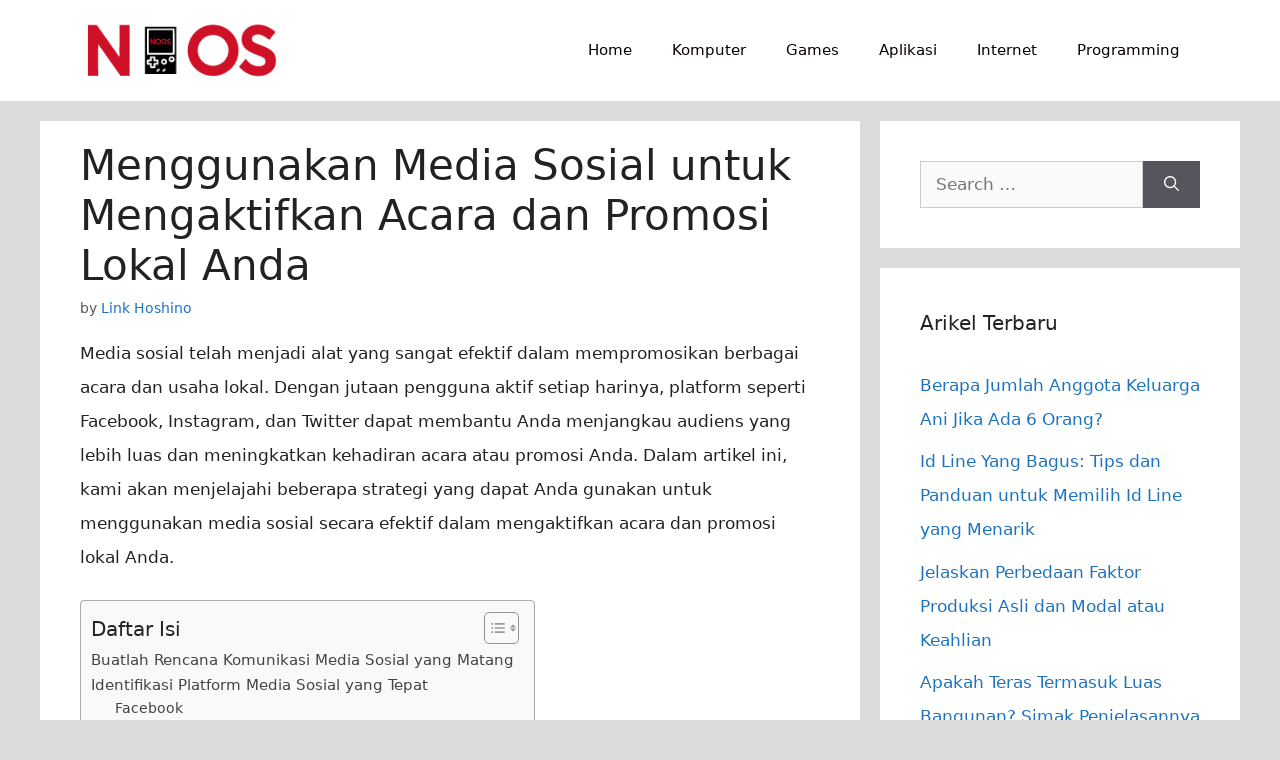

--- FILE ---
content_type: text/html; charset=UTF-8
request_url: https://www.noos.co.id/menggunakan-media-sosial-untuk-mengaktifkan-acara-dan-promosi-lokal-anda-37693.html
body_size: 26559
content:
<!DOCTYPE html>
<html dir="ltr" lang="en-US" prefix="og: https://ogp.me/ns#">
<head><meta charset="UTF-8"><script>if(navigator.userAgent.match(/MSIE|Internet Explorer/i)||navigator.userAgent.match(/Trident\/7\..*?rv:11/i)){var href=document.location.href;if(!href.match(/[?&]nowprocket/)){if(href.indexOf("?")==-1){if(href.indexOf("#")==-1){document.location.href=href+"?nowprocket=1"}else{document.location.href=href.replace("#","?nowprocket=1#")}}else{if(href.indexOf("#")==-1){document.location.href=href+"&nowprocket=1"}else{document.location.href=href.replace("#","&nowprocket=1#")}}}}</script><script>(()=>{class RocketLazyLoadScripts{constructor(){this.v="1.2.6",this.triggerEvents=["keydown","mousedown","mousemove","touchmove","touchstart","touchend","wheel"],this.userEventHandler=this.t.bind(this),this.touchStartHandler=this.i.bind(this),this.touchMoveHandler=this.o.bind(this),this.touchEndHandler=this.h.bind(this),this.clickHandler=this.u.bind(this),this.interceptedClicks=[],this.interceptedClickListeners=[],this.l(this),window.addEventListener("pageshow",(t=>{this.persisted=t.persisted,this.everythingLoaded&&this.m()})),this.CSPIssue=sessionStorage.getItem("rocketCSPIssue"),document.addEventListener("securitypolicyviolation",(t=>{this.CSPIssue||"script-src-elem"!==t.violatedDirective||"data"!==t.blockedURI||(this.CSPIssue=!0,sessionStorage.setItem("rocketCSPIssue",!0))})),document.addEventListener("DOMContentLoaded",(()=>{this.k()})),this.delayedScripts={normal:[],async:[],defer:[]},this.trash=[],this.allJQueries=[]}p(t){document.hidden?t.t():(this.triggerEvents.forEach((e=>window.addEventListener(e,t.userEventHandler,{passive:!0}))),window.addEventListener("touchstart",t.touchStartHandler,{passive:!0}),window.addEventListener("mousedown",t.touchStartHandler),document.addEventListener("visibilitychange",t.userEventHandler))}_(){this.triggerEvents.forEach((t=>window.removeEventListener(t,this.userEventHandler,{passive:!0}))),document.removeEventListener("visibilitychange",this.userEventHandler)}i(t){"HTML"!==t.target.tagName&&(window.addEventListener("touchend",this.touchEndHandler),window.addEventListener("mouseup",this.touchEndHandler),window.addEventListener("touchmove",this.touchMoveHandler,{passive:!0}),window.addEventListener("mousemove",this.touchMoveHandler),t.target.addEventListener("click",this.clickHandler),this.L(t.target,!0),this.S(t.target,"onclick","rocket-onclick"),this.C())}o(t){window.removeEventListener("touchend",this.touchEndHandler),window.removeEventListener("mouseup",this.touchEndHandler),window.removeEventListener("touchmove",this.touchMoveHandler,{passive:!0}),window.removeEventListener("mousemove",this.touchMoveHandler),t.target.removeEventListener("click",this.clickHandler),this.L(t.target,!1),this.S(t.target,"rocket-onclick","onclick"),this.M()}h(){window.removeEventListener("touchend",this.touchEndHandler),window.removeEventListener("mouseup",this.touchEndHandler),window.removeEventListener("touchmove",this.touchMoveHandler,{passive:!0}),window.removeEventListener("mousemove",this.touchMoveHandler)}u(t){t.target.removeEventListener("click",this.clickHandler),this.L(t.target,!1),this.S(t.target,"rocket-onclick","onclick"),this.interceptedClicks.push(t),t.preventDefault(),t.stopPropagation(),t.stopImmediatePropagation(),this.M()}O(){window.removeEventListener("touchstart",this.touchStartHandler,{passive:!0}),window.removeEventListener("mousedown",this.touchStartHandler),this.interceptedClicks.forEach((t=>{t.target.dispatchEvent(new MouseEvent("click",{view:t.view,bubbles:!0,cancelable:!0}))}))}l(t){EventTarget.prototype.addEventListenerWPRocketBase=EventTarget.prototype.addEventListener,EventTarget.prototype.addEventListener=function(e,i,o){"click"!==e||t.windowLoaded||i===t.clickHandler||t.interceptedClickListeners.push({target:this,func:i,options:o}),(this||window).addEventListenerWPRocketBase(e,i,o)}}L(t,e){this.interceptedClickListeners.forEach((i=>{i.target===t&&(e?t.removeEventListener("click",i.func,i.options):t.addEventListener("click",i.func,i.options))})),t.parentNode!==document.documentElement&&this.L(t.parentNode,e)}D(){return new Promise((t=>{this.P?this.M=t:t()}))}C(){this.P=!0}M(){this.P=!1}S(t,e,i){t.hasAttribute&&t.hasAttribute(e)&&(event.target.setAttribute(i,event.target.getAttribute(e)),event.target.removeAttribute(e))}t(){this._(this),"loading"===document.readyState?document.addEventListener("DOMContentLoaded",this.R.bind(this)):this.R()}k(){let t=[];document.querySelectorAll("script[type=rocketlazyloadscript][data-rocket-src]").forEach((e=>{let i=e.getAttribute("data-rocket-src");if(i&&!i.startsWith("data:")){0===i.indexOf("//")&&(i=location.protocol+i);try{const o=new URL(i).origin;o!==location.origin&&t.push({src:o,crossOrigin:e.crossOrigin||"module"===e.getAttribute("data-rocket-type")})}catch(t){}}})),t=[...new Map(t.map((t=>[JSON.stringify(t),t]))).values()],this.T(t,"preconnect")}async R(){this.lastBreath=Date.now(),this.j(this),this.F(this),this.I(),this.W(),this.q(),await this.A(this.delayedScripts.normal),await this.A(this.delayedScripts.defer),await this.A(this.delayedScripts.async);try{await this.U(),await this.H(this),await this.J()}catch(t){console.error(t)}window.dispatchEvent(new Event("rocket-allScriptsLoaded")),this.everythingLoaded=!0,this.D().then((()=>{this.O()})),this.N()}W(){document.querySelectorAll("script[type=rocketlazyloadscript]").forEach((t=>{t.hasAttribute("data-rocket-src")?t.hasAttribute("async")&&!1!==t.async?this.delayedScripts.async.push(t):t.hasAttribute("defer")&&!1!==t.defer||"module"===t.getAttribute("data-rocket-type")?this.delayedScripts.defer.push(t):this.delayedScripts.normal.push(t):this.delayedScripts.normal.push(t)}))}async B(t){if(await this.G(),!0!==t.noModule||!("noModule"in HTMLScriptElement.prototype))return new Promise((e=>{let i;function o(){(i||t).setAttribute("data-rocket-status","executed"),e()}try{if(navigator.userAgent.indexOf("Firefox/")>0||""===navigator.vendor||this.CSPIssue)i=document.createElement("script"),[...t.attributes].forEach((t=>{let e=t.nodeName;"type"!==e&&("data-rocket-type"===e&&(e="type"),"data-rocket-src"===e&&(e="src"),i.setAttribute(e,t.nodeValue))})),t.text&&(i.text=t.text),i.hasAttribute("src")?(i.addEventListener("load",o),i.addEventListener("error",(function(){i.setAttribute("data-rocket-status","failed-network"),e()})),setTimeout((()=>{i.isConnected||e()}),1)):(i.text=t.text,o()),t.parentNode.replaceChild(i,t);else{const i=t.getAttribute("data-rocket-type"),s=t.getAttribute("data-rocket-src");i?(t.type=i,t.removeAttribute("data-rocket-type")):t.removeAttribute("type"),t.addEventListener("load",o),t.addEventListener("error",(i=>{this.CSPIssue&&i.target.src.startsWith("data:")?(console.log("WPRocket: data-uri blocked by CSP -> fallback"),t.removeAttribute("src"),this.B(t).then(e)):(t.setAttribute("data-rocket-status","failed-network"),e())})),s?(t.removeAttribute("data-rocket-src"),t.src=s):t.src="data:text/javascript;base64,"+window.btoa(unescape(encodeURIComponent(t.text)))}}catch(i){t.setAttribute("data-rocket-status","failed-transform"),e()}}));t.setAttribute("data-rocket-status","skipped")}async A(t){const e=t.shift();return e&&e.isConnected?(await this.B(e),this.A(t)):Promise.resolve()}q(){this.T([...this.delayedScripts.normal,...this.delayedScripts.defer,...this.delayedScripts.async],"preload")}T(t,e){var i=document.createDocumentFragment();t.forEach((t=>{const o=t.getAttribute&&t.getAttribute("data-rocket-src")||t.src;if(o&&!o.startsWith("data:")){const s=document.createElement("link");s.href=o,s.rel=e,"preconnect"!==e&&(s.as="script"),t.getAttribute&&"module"===t.getAttribute("data-rocket-type")&&(s.crossOrigin=!0),t.crossOrigin&&(s.crossOrigin=t.crossOrigin),t.integrity&&(s.integrity=t.integrity),i.appendChild(s),this.trash.push(s)}})),document.head.appendChild(i)}j(t){let e={};function i(i,o){return e[o].eventsToRewrite.indexOf(i)>=0&&!t.everythingLoaded?"rocket-"+i:i}function o(t,o){!function(t){e[t]||(e[t]={originalFunctions:{add:t.addEventListener,remove:t.removeEventListener},eventsToRewrite:[]},t.addEventListener=function(){arguments[0]=i(arguments[0],t),e[t].originalFunctions.add.apply(t,arguments)},t.removeEventListener=function(){arguments[0]=i(arguments[0],t),e[t].originalFunctions.remove.apply(t,arguments)})}(t),e[t].eventsToRewrite.push(o)}function s(e,i){let o=e[i];e[i]=null,Object.defineProperty(e,i,{get:()=>o||function(){},set(s){t.everythingLoaded?o=s:e["rocket"+i]=o=s}})}o(document,"DOMContentLoaded"),o(window,"DOMContentLoaded"),o(window,"load"),o(window,"pageshow"),o(document,"readystatechange"),s(document,"onreadystatechange"),s(window,"onload"),s(window,"onpageshow");try{Object.defineProperty(document,"readyState",{get:()=>t.rocketReadyState,set(e){t.rocketReadyState=e},configurable:!0}),document.readyState="loading"}catch(t){console.log("WPRocket DJE readyState conflict, bypassing")}}F(t){let e;function i(e){return t.everythingLoaded?e:e.split(" ").map((t=>"load"===t||0===t.indexOf("load.")?"rocket-jquery-load":t)).join(" ")}function o(o){function s(t){const e=o.fn[t];o.fn[t]=o.fn.init.prototype[t]=function(){return this[0]===window&&("string"==typeof arguments[0]||arguments[0]instanceof String?arguments[0]=i(arguments[0]):"object"==typeof arguments[0]&&Object.keys(arguments[0]).forEach((t=>{const e=arguments[0][t];delete arguments[0][t],arguments[0][i(t)]=e}))),e.apply(this,arguments),this}}o&&o.fn&&!t.allJQueries.includes(o)&&(o.fn.ready=o.fn.init.prototype.ready=function(e){return t.domReadyFired?e.bind(document)(o):document.addEventListener("rocket-DOMContentLoaded",(()=>e.bind(document)(o))),o([])},s("on"),s("one"),t.allJQueries.push(o)),e=o}o(window.jQuery),Object.defineProperty(window,"jQuery",{get:()=>e,set(t){o(t)}})}async H(t){const e=document.querySelector("script[data-webpack]");e&&(await async function(){return new Promise((t=>{e.addEventListener("load",t),e.addEventListener("error",t)}))}(),await t.K(),await t.H(t))}async U(){this.domReadyFired=!0;try{document.readyState="interactive"}catch(t){}await this.G(),document.dispatchEvent(new Event("rocket-readystatechange")),await this.G(),document.rocketonreadystatechange&&document.rocketonreadystatechange(),await this.G(),document.dispatchEvent(new Event("rocket-DOMContentLoaded")),await this.G(),window.dispatchEvent(new Event("rocket-DOMContentLoaded"))}async J(){try{document.readyState="complete"}catch(t){}await this.G(),document.dispatchEvent(new Event("rocket-readystatechange")),await this.G(),document.rocketonreadystatechange&&document.rocketonreadystatechange(),await this.G(),window.dispatchEvent(new Event("rocket-load")),await this.G(),window.rocketonload&&window.rocketonload(),await this.G(),this.allJQueries.forEach((t=>t(window).trigger("rocket-jquery-load"))),await this.G();const t=new Event("rocket-pageshow");t.persisted=this.persisted,window.dispatchEvent(t),await this.G(),window.rocketonpageshow&&window.rocketonpageshow({persisted:this.persisted}),this.windowLoaded=!0}m(){document.onreadystatechange&&document.onreadystatechange(),window.onload&&window.onload(),window.onpageshow&&window.onpageshow({persisted:this.persisted})}I(){const t=new Map;document.write=document.writeln=function(e){const i=document.currentScript;i||console.error("WPRocket unable to document.write this: "+e);const o=document.createRange(),s=i.parentElement;let n=t.get(i);void 0===n&&(n=i.nextSibling,t.set(i,n));const c=document.createDocumentFragment();o.setStart(c,0),c.appendChild(o.createContextualFragment(e)),s.insertBefore(c,n)}}async G(){Date.now()-this.lastBreath>45&&(await this.K(),this.lastBreath=Date.now())}async K(){return document.hidden?new Promise((t=>setTimeout(t))):new Promise((t=>requestAnimationFrame(t)))}N(){this.trash.forEach((t=>t.remove()))}static run(){const t=new RocketLazyLoadScripts;t.p(t)}}RocketLazyLoadScripts.run()})();</script>
	
	<title>Menggunakan Media Sosial untuk Mengaktifkan Acara dan Promosi Lokal Anda</title>
	<style>img:is([sizes="auto" i], [sizes^="auto," i]) { contain-intrinsic-size: 3000px 1500px }</style>
	
		<!-- All in One SEO 4.9.3 - aioseo.com -->
	<meta name="description" content="Media sosial telah menjadi alat yang sangat efektif dalam mempromosikan berbagai acara dan usaha lokal. Dengan jutaan pengguna aktif setiap harinya, platform seperti Facebook, Instagram, dan Twitter dapat membantu Anda menjangkau audiens yang lebih luas dan meningkatkan kehadiran acara atau promosi Anda. Dalam artikel ini, kami akan menjelajahi beberapa strategi yang dapat Anda gunakan untuk" />
	<meta name="robots" content="max-image-preview:large" />
	<meta name="author" content="Link Hoshino"/>
	<meta name="keywords" content="link hoshino" />
	<link rel="canonical" href="https://www.noos.co.id/menggunakan-media-sosial-untuk-mengaktifkan-acara-dan-promosi-lokal-anda-37693.html" />
	<meta name="generator" content="All in One SEO (AIOSEO) 4.9.3" />
		<meta property="og:locale" content="en_US" />
		<meta property="og:site_name" content="Noos" />
		<meta property="og:type" content="website" />
		<meta property="og:title" content="Menggunakan Media Sosial untuk Mengaktifkan Acara dan Promosi Lokal Anda" />
		<meta property="og:description" content="Media sosial telah menjadi alat yang sangat efektif dalam mempromosikan berbagai acara dan usaha lokal. Dengan jutaan pengguna aktif setiap harinya, platform seperti Facebook, Instagram, dan Twitter dapat membantu Anda menjangkau audiens yang lebih luas dan meningkatkan kehadiran acara atau promosi Anda. Dalam artikel ini, kami akan menjelajahi beberapa strategi yang dapat Anda gunakan untuk" />
		<meta property="og:url" content="https://www.noos.co.id/menggunakan-media-sosial-untuk-mengaktifkan-acara-dan-promosi-lokal-anda-37693.html" />
		<meta property="fb:app_id" content="442794019148191" />
		<meta property="fb:admins" content="100000527382159" />
		<meta property="og:image" content="https://i0.wp.com/www.noos.co.id/wp-content/uploads/2018/09/favicon512.jpg" />
		<meta property="og:image:secure_url" content="https://i0.wp.com/www.noos.co.id/wp-content/uploads/2018/09/favicon512.jpg" />
		<meta property="og:image:width" content="512" />
		<meta property="og:image:height" content="512" />
		<meta name="twitter:card" content="summary_large_image" />
		<meta name="twitter:site" content="@nooscare" />
		<meta name="twitter:title" content="Menggunakan Media Sosial untuk Mengaktifkan Acara dan Promosi Lokal Anda" />
		<meta name="twitter:description" content="Media sosial telah menjadi alat yang sangat efektif dalam mempromosikan berbagai acara dan usaha lokal. Dengan jutaan pengguna aktif setiap harinya, platform seperti Facebook, Instagram, dan Twitter dapat membantu Anda menjangkau audiens yang lebih luas dan meningkatkan kehadiran acara atau promosi Anda. Dalam artikel ini, kami akan menjelajahi beberapa strategi yang dapat Anda gunakan untuk" />
		<meta name="twitter:creator" content="@nooscare" />
		<meta name="twitter:image" content="https://i0.wp.com/www.noos.co.id/wp-content/uploads/2018/09/favicon512.jpg" />
		<script type="application/ld+json" class="aioseo-schema">
			{"@context":"https:\/\/schema.org","@graph":[{"@type":"Article","@id":"https:\/\/www.noos.co.id\/menggunakan-media-sosial-untuk-mengaktifkan-acara-dan-promosi-lokal-anda-37693.html#article","name":"Menggunakan Media Sosial untuk Mengaktifkan Acara dan Promosi Lokal Anda","headline":"Menggunakan Media Sosial untuk Mengaktifkan Acara dan Promosi Lokal Anda","author":{"@id":"https:\/\/www.noos.co.id\/author\/link-hoshino#author"},"publisher":{"@id":"https:\/\/www.noos.co.id\/#organization"},"image":{"@type":"ImageObject","url":"https:\/\/www.noos.co.id\/wp-content\/uploads\/2019\/02\/cropped-favicon-NOOS-design-final.png","@id":"https:\/\/www.noos.co.id\/#articleImage","width":137,"height":145},"datePublished":"2023-10-01T07:44:00+07:00","dateModified":"2024-03-23T21:00:17+07:00","inLanguage":"en-US","mainEntityOfPage":{"@id":"https:\/\/www.noos.co.id\/menggunakan-media-sosial-untuk-mengaktifkan-acara-dan-promosi-lokal-anda-37693.html#webpage"},"isPartOf":{"@id":"https:\/\/www.noos.co.id\/menggunakan-media-sosial-untuk-mengaktifkan-acara-dan-promosi-lokal-anda-37693.html#webpage"},"articleSection":"Link Hoshino"},{"@type":"BreadcrumbList","@id":"https:\/\/www.noos.co.id\/menggunakan-media-sosial-untuk-mengaktifkan-acara-dan-promosi-lokal-anda-37693.html#breadcrumblist","itemListElement":[{"@type":"ListItem","@id":"https:\/\/www.noos.co.id#listItem","position":1,"name":"Home","item":"https:\/\/www.noos.co.id","nextItem":{"@type":"ListItem","@id":"https:\/\/www.noos.co.id\/category\/link-hoshino#listItem","name":"Link Hoshino"}},{"@type":"ListItem","@id":"https:\/\/www.noos.co.id\/category\/link-hoshino#listItem","position":2,"name":"Link Hoshino","item":"https:\/\/www.noos.co.id\/category\/link-hoshino","nextItem":{"@type":"ListItem","@id":"https:\/\/www.noos.co.id\/menggunakan-media-sosial-untuk-mengaktifkan-acara-dan-promosi-lokal-anda-37693.html#listItem","name":"Menggunakan Media Sosial untuk Mengaktifkan Acara dan Promosi Lokal Anda"},"previousItem":{"@type":"ListItem","@id":"https:\/\/www.noos.co.id#listItem","name":"Home"}},{"@type":"ListItem","@id":"https:\/\/www.noos.co.id\/menggunakan-media-sosial-untuk-mengaktifkan-acara-dan-promosi-lokal-anda-37693.html#listItem","position":3,"name":"Menggunakan Media Sosial untuk Mengaktifkan Acara dan Promosi Lokal Anda","previousItem":{"@type":"ListItem","@id":"https:\/\/www.noos.co.id\/category\/link-hoshino#listItem","name":"Link Hoshino"}}]},{"@type":"Organization","@id":"https:\/\/www.noos.co.id\/#organization","name":"Noos Inc","description":"Informasi Game dan Aplikasi Terbaru","url":"https:\/\/www.noos.co.id\/","telephone":"+6283805077770","logo":{"@type":"ImageObject","url":"https:\/\/www.noos.co.id\/wp-content\/uploads\/2019\/02\/cropped-favicon-NOOS-design-final.png","@id":"https:\/\/www.noos.co.id\/menggunakan-media-sosial-untuk-mengaktifkan-acara-dan-promosi-lokal-anda-37693.html\/#organizationLogo","width":137,"height":145},"image":{"@id":"https:\/\/www.noos.co.id\/menggunakan-media-sosial-untuk-mengaktifkan-acara-dan-promosi-lokal-anda-37693.html\/#organizationLogo"},"sameAs":["https:\/\/www.facebook.com\/nooscare\/","https:\/\/twitter.com\/nooscare"]},{"@type":"Person","@id":"https:\/\/www.noos.co.id\/author\/link-hoshino#author","url":"https:\/\/www.noos.co.id\/author\/link-hoshino","name":"Link Hoshino"},{"@type":"WebPage","@id":"https:\/\/www.noos.co.id\/menggunakan-media-sosial-untuk-mengaktifkan-acara-dan-promosi-lokal-anda-37693.html#webpage","url":"https:\/\/www.noos.co.id\/menggunakan-media-sosial-untuk-mengaktifkan-acara-dan-promosi-lokal-anda-37693.html","name":"Menggunakan Media Sosial untuk Mengaktifkan Acara dan Promosi Lokal Anda","description":"Media sosial telah menjadi alat yang sangat efektif dalam mempromosikan berbagai acara dan usaha lokal. Dengan jutaan pengguna aktif setiap harinya, platform seperti Facebook, Instagram, dan Twitter dapat membantu Anda menjangkau audiens yang lebih luas dan meningkatkan kehadiran acara atau promosi Anda. Dalam artikel ini, kami akan menjelajahi beberapa strategi yang dapat Anda gunakan untuk","inLanguage":"en-US","isPartOf":{"@id":"https:\/\/www.noos.co.id\/#website"},"breadcrumb":{"@id":"https:\/\/www.noos.co.id\/menggunakan-media-sosial-untuk-mengaktifkan-acara-dan-promosi-lokal-anda-37693.html#breadcrumblist"},"author":{"@id":"https:\/\/www.noos.co.id\/author\/link-hoshino#author"},"creator":{"@id":"https:\/\/www.noos.co.id\/author\/link-hoshino#author"},"datePublished":"2023-10-01T07:44:00+07:00","dateModified":"2024-03-23T21:00:17+07:00"},{"@type":"WebSite","@id":"https:\/\/www.noos.co.id\/#website","url":"https:\/\/www.noos.co.id\/","name":"Noos Inc","description":"Informasi Game dan Aplikasi Terbaru","inLanguage":"en-US","publisher":{"@id":"https:\/\/www.noos.co.id\/#organization"}}]}
		</script>
		<!-- All in One SEO -->

<meta name="viewport" content="width=device-width, initial-scale=1"><link rel='dns-prefetch' href='//i0.wp.com' />
<link rel='dns-prefetch' href='//fonts.googleapis.com' />
<link rel='dns-prefetch' href='//fonts.gstatic.com' />
<link rel='dns-prefetch' href='//a.cdn.biz.id' />
<link rel='dns-prefetch' href='//ajax.googleapis.com' />
<link rel='dns-prefetch' href='//apis.google.com' />
<link rel='dns-prefetch' href='//google-analytics.com' />
<link rel='dns-prefetch' href='//www.google-analytics.com' />
<link rel='dns-prefetch' href='//ssl.google-analytics.com' />
<link rel='dns-prefetch' href='//youtube.com' />
<link rel='dns-prefetch' href='//s.gravatar.com' />

<link href='https://i0.wp.com' rel='preconnect' />
<link rel="alternate" type="application/rss+xml" title="Noos Inc &raquo; Feed" href="https://www.noos.co.id/feed" />
<link rel="alternate" type="application/rss+xml" title="Noos Inc &raquo; Comments Feed" href="https://www.noos.co.id/comments/feed" />
<style id='wp-emoji-styles-inline-css'>

	img.wp-smiley, img.emoji {
		display: inline !important;
		border: none !important;
		box-shadow: none !important;
		height: 1em !important;
		width: 1em !important;
		margin: 0 0.07em !important;
		vertical-align: -0.1em !important;
		background: none !important;
		padding: 0 !important;
	}
</style>
<link rel='stylesheet' id='wp-block-library-css' href='https://www.noos.co.id/wp-includes/css/dist/block-library/style.min.css?ver=6.7.4' media='all' />
<link data-minify="1" rel='stylesheet' id='aioseo/css/src/vue/standalone/blocks/table-of-contents/global.scss-css' href='https://www.noos.co.id/wp-content/cache/min/1/wp-content/plugins/all-in-one-seo-pack/dist/Lite/assets/css/table-of-contents/global.e90f6d47.css?ver=1762884570' media='all' />
<style id='classic-theme-styles-inline-css'>
/*! This file is auto-generated */
.wp-block-button__link{color:#fff;background-color:#32373c;border-radius:9999px;box-shadow:none;text-decoration:none;padding:calc(.667em + 2px) calc(1.333em + 2px);font-size:1.125em}.wp-block-file__button{background:#32373c;color:#fff;text-decoration:none}
</style>
<style id='global-styles-inline-css'>
:root{--wp--preset--aspect-ratio--square: 1;--wp--preset--aspect-ratio--4-3: 4/3;--wp--preset--aspect-ratio--3-4: 3/4;--wp--preset--aspect-ratio--3-2: 3/2;--wp--preset--aspect-ratio--2-3: 2/3;--wp--preset--aspect-ratio--16-9: 16/9;--wp--preset--aspect-ratio--9-16: 9/16;--wp--preset--color--black: #000000;--wp--preset--color--cyan-bluish-gray: #abb8c3;--wp--preset--color--white: #ffffff;--wp--preset--color--pale-pink: #f78da7;--wp--preset--color--vivid-red: #cf2e2e;--wp--preset--color--luminous-vivid-orange: #ff6900;--wp--preset--color--luminous-vivid-amber: #fcb900;--wp--preset--color--light-green-cyan: #7bdcb5;--wp--preset--color--vivid-green-cyan: #00d084;--wp--preset--color--pale-cyan-blue: #8ed1fc;--wp--preset--color--vivid-cyan-blue: #0693e3;--wp--preset--color--vivid-purple: #9b51e0;--wp--preset--color--contrast: var(--contrast);--wp--preset--color--contrast-2: var(--contrast-2);--wp--preset--color--contrast-3: var(--contrast-3);--wp--preset--color--base: var(--base);--wp--preset--color--base-2: var(--base-2);--wp--preset--color--base-3: var(--base-3);--wp--preset--color--accent: var(--accent);--wp--preset--gradient--vivid-cyan-blue-to-vivid-purple: linear-gradient(135deg,rgba(6,147,227,1) 0%,rgb(155,81,224) 100%);--wp--preset--gradient--light-green-cyan-to-vivid-green-cyan: linear-gradient(135deg,rgb(122,220,180) 0%,rgb(0,208,130) 100%);--wp--preset--gradient--luminous-vivid-amber-to-luminous-vivid-orange: linear-gradient(135deg,rgba(252,185,0,1) 0%,rgba(255,105,0,1) 100%);--wp--preset--gradient--luminous-vivid-orange-to-vivid-red: linear-gradient(135deg,rgba(255,105,0,1) 0%,rgb(207,46,46) 100%);--wp--preset--gradient--very-light-gray-to-cyan-bluish-gray: linear-gradient(135deg,rgb(238,238,238) 0%,rgb(169,184,195) 100%);--wp--preset--gradient--cool-to-warm-spectrum: linear-gradient(135deg,rgb(74,234,220) 0%,rgb(151,120,209) 20%,rgb(207,42,186) 40%,rgb(238,44,130) 60%,rgb(251,105,98) 80%,rgb(254,248,76) 100%);--wp--preset--gradient--blush-light-purple: linear-gradient(135deg,rgb(255,206,236) 0%,rgb(152,150,240) 100%);--wp--preset--gradient--blush-bordeaux: linear-gradient(135deg,rgb(254,205,165) 0%,rgb(254,45,45) 50%,rgb(107,0,62) 100%);--wp--preset--gradient--luminous-dusk: linear-gradient(135deg,rgb(255,203,112) 0%,rgb(199,81,192) 50%,rgb(65,88,208) 100%);--wp--preset--gradient--pale-ocean: linear-gradient(135deg,rgb(255,245,203) 0%,rgb(182,227,212) 50%,rgb(51,167,181) 100%);--wp--preset--gradient--electric-grass: linear-gradient(135deg,rgb(202,248,128) 0%,rgb(113,206,126) 100%);--wp--preset--gradient--midnight: linear-gradient(135deg,rgb(2,3,129) 0%,rgb(40,116,252) 100%);--wp--preset--font-size--small: 13px;--wp--preset--font-size--medium: 20px;--wp--preset--font-size--large: 36px;--wp--preset--font-size--x-large: 42px;--wp--preset--spacing--20: 0.44rem;--wp--preset--spacing--30: 0.67rem;--wp--preset--spacing--40: 1rem;--wp--preset--spacing--50: 1.5rem;--wp--preset--spacing--60: 2.25rem;--wp--preset--spacing--70: 3.38rem;--wp--preset--spacing--80: 5.06rem;--wp--preset--shadow--natural: 6px 6px 9px rgba(0, 0, 0, 0.2);--wp--preset--shadow--deep: 12px 12px 50px rgba(0, 0, 0, 0.4);--wp--preset--shadow--sharp: 6px 6px 0px rgba(0, 0, 0, 0.2);--wp--preset--shadow--outlined: 6px 6px 0px -3px rgba(255, 255, 255, 1), 6px 6px rgba(0, 0, 0, 1);--wp--preset--shadow--crisp: 6px 6px 0px rgba(0, 0, 0, 1);}:where(.is-layout-flex){gap: 0.5em;}:where(.is-layout-grid){gap: 0.5em;}body .is-layout-flex{display: flex;}.is-layout-flex{flex-wrap: wrap;align-items: center;}.is-layout-flex > :is(*, div){margin: 0;}body .is-layout-grid{display: grid;}.is-layout-grid > :is(*, div){margin: 0;}:where(.wp-block-columns.is-layout-flex){gap: 2em;}:where(.wp-block-columns.is-layout-grid){gap: 2em;}:where(.wp-block-post-template.is-layout-flex){gap: 1.25em;}:where(.wp-block-post-template.is-layout-grid){gap: 1.25em;}.has-black-color{color: var(--wp--preset--color--black) !important;}.has-cyan-bluish-gray-color{color: var(--wp--preset--color--cyan-bluish-gray) !important;}.has-white-color{color: var(--wp--preset--color--white) !important;}.has-pale-pink-color{color: var(--wp--preset--color--pale-pink) !important;}.has-vivid-red-color{color: var(--wp--preset--color--vivid-red) !important;}.has-luminous-vivid-orange-color{color: var(--wp--preset--color--luminous-vivid-orange) !important;}.has-luminous-vivid-amber-color{color: var(--wp--preset--color--luminous-vivid-amber) !important;}.has-light-green-cyan-color{color: var(--wp--preset--color--light-green-cyan) !important;}.has-vivid-green-cyan-color{color: var(--wp--preset--color--vivid-green-cyan) !important;}.has-pale-cyan-blue-color{color: var(--wp--preset--color--pale-cyan-blue) !important;}.has-vivid-cyan-blue-color{color: var(--wp--preset--color--vivid-cyan-blue) !important;}.has-vivid-purple-color{color: var(--wp--preset--color--vivid-purple) !important;}.has-black-background-color{background-color: var(--wp--preset--color--black) !important;}.has-cyan-bluish-gray-background-color{background-color: var(--wp--preset--color--cyan-bluish-gray) !important;}.has-white-background-color{background-color: var(--wp--preset--color--white) !important;}.has-pale-pink-background-color{background-color: var(--wp--preset--color--pale-pink) !important;}.has-vivid-red-background-color{background-color: var(--wp--preset--color--vivid-red) !important;}.has-luminous-vivid-orange-background-color{background-color: var(--wp--preset--color--luminous-vivid-orange) !important;}.has-luminous-vivid-amber-background-color{background-color: var(--wp--preset--color--luminous-vivid-amber) !important;}.has-light-green-cyan-background-color{background-color: var(--wp--preset--color--light-green-cyan) !important;}.has-vivid-green-cyan-background-color{background-color: var(--wp--preset--color--vivid-green-cyan) !important;}.has-pale-cyan-blue-background-color{background-color: var(--wp--preset--color--pale-cyan-blue) !important;}.has-vivid-cyan-blue-background-color{background-color: var(--wp--preset--color--vivid-cyan-blue) !important;}.has-vivid-purple-background-color{background-color: var(--wp--preset--color--vivid-purple) !important;}.has-black-border-color{border-color: var(--wp--preset--color--black) !important;}.has-cyan-bluish-gray-border-color{border-color: var(--wp--preset--color--cyan-bluish-gray) !important;}.has-white-border-color{border-color: var(--wp--preset--color--white) !important;}.has-pale-pink-border-color{border-color: var(--wp--preset--color--pale-pink) !important;}.has-vivid-red-border-color{border-color: var(--wp--preset--color--vivid-red) !important;}.has-luminous-vivid-orange-border-color{border-color: var(--wp--preset--color--luminous-vivid-orange) !important;}.has-luminous-vivid-amber-border-color{border-color: var(--wp--preset--color--luminous-vivid-amber) !important;}.has-light-green-cyan-border-color{border-color: var(--wp--preset--color--light-green-cyan) !important;}.has-vivid-green-cyan-border-color{border-color: var(--wp--preset--color--vivid-green-cyan) !important;}.has-pale-cyan-blue-border-color{border-color: var(--wp--preset--color--pale-cyan-blue) !important;}.has-vivid-cyan-blue-border-color{border-color: var(--wp--preset--color--vivid-cyan-blue) !important;}.has-vivid-purple-border-color{border-color: var(--wp--preset--color--vivid-purple) !important;}.has-vivid-cyan-blue-to-vivid-purple-gradient-background{background: var(--wp--preset--gradient--vivid-cyan-blue-to-vivid-purple) !important;}.has-light-green-cyan-to-vivid-green-cyan-gradient-background{background: var(--wp--preset--gradient--light-green-cyan-to-vivid-green-cyan) !important;}.has-luminous-vivid-amber-to-luminous-vivid-orange-gradient-background{background: var(--wp--preset--gradient--luminous-vivid-amber-to-luminous-vivid-orange) !important;}.has-luminous-vivid-orange-to-vivid-red-gradient-background{background: var(--wp--preset--gradient--luminous-vivid-orange-to-vivid-red) !important;}.has-very-light-gray-to-cyan-bluish-gray-gradient-background{background: var(--wp--preset--gradient--very-light-gray-to-cyan-bluish-gray) !important;}.has-cool-to-warm-spectrum-gradient-background{background: var(--wp--preset--gradient--cool-to-warm-spectrum) !important;}.has-blush-light-purple-gradient-background{background: var(--wp--preset--gradient--blush-light-purple) !important;}.has-blush-bordeaux-gradient-background{background: var(--wp--preset--gradient--blush-bordeaux) !important;}.has-luminous-dusk-gradient-background{background: var(--wp--preset--gradient--luminous-dusk) !important;}.has-pale-ocean-gradient-background{background: var(--wp--preset--gradient--pale-ocean) !important;}.has-electric-grass-gradient-background{background: var(--wp--preset--gradient--electric-grass) !important;}.has-midnight-gradient-background{background: var(--wp--preset--gradient--midnight) !important;}.has-small-font-size{font-size: var(--wp--preset--font-size--small) !important;}.has-medium-font-size{font-size: var(--wp--preset--font-size--medium) !important;}.has-large-font-size{font-size: var(--wp--preset--font-size--large) !important;}.has-x-large-font-size{font-size: var(--wp--preset--font-size--x-large) !important;}
:where(.wp-block-post-template.is-layout-flex){gap: 1.25em;}:where(.wp-block-post-template.is-layout-grid){gap: 1.25em;}
:where(.wp-block-columns.is-layout-flex){gap: 2em;}:where(.wp-block-columns.is-layout-grid){gap: 2em;}
:root :where(.wp-block-pullquote){font-size: 1.5em;line-height: 1.6;}
</style>
<link data-minify="1" rel='stylesheet' id='dashicons-css' href='https://www.noos.co.id/wp-content/cache/min/1/wp-includes/css/dashicons.min.css?ver=1752948566' media='all' />
<link rel='stylesheet' id='admin-bar-css' href='https://www.noos.co.id/wp-includes/css/admin-bar.min.css?ver=6.7.4' media='all' />
<style id='admin-bar-inline-css'>

    /* Hide CanvasJS credits for P404 charts specifically */
    #p404RedirectChart .canvasjs-chart-credit {
        display: none !important;
    }
    
    #p404RedirectChart canvas {
        border-radius: 6px;
    }

    .p404-redirect-adminbar-weekly-title {
        font-weight: bold;
        font-size: 14px;
        color: #fff;
        margin-bottom: 6px;
    }

    #wpadminbar #wp-admin-bar-p404_free_top_button .ab-icon:before {
        content: "\f103";
        color: #dc3545;
        top: 3px;
    }
    
    #wp-admin-bar-p404_free_top_button .ab-item {
        min-width: 80px !important;
        padding: 0px !important;
    }
    
    /* Ensure proper positioning and z-index for P404 dropdown */
    .p404-redirect-adminbar-dropdown-wrap { 
        min-width: 0; 
        padding: 0;
        position: static !important;
    }
    
    #wpadminbar #wp-admin-bar-p404_free_top_button_dropdown {
        position: static !important;
    }
    
    #wpadminbar #wp-admin-bar-p404_free_top_button_dropdown .ab-item {
        padding: 0 !important;
        margin: 0 !important;
    }
    
    .p404-redirect-dropdown-container {
        min-width: 340px;
        padding: 18px 18px 12px 18px;
        background: #23282d !important;
        color: #fff;
        border-radius: 12px;
        box-shadow: 0 8px 32px rgba(0,0,0,0.25);
        margin-top: 10px;
        position: relative !important;
        z-index: 999999 !important;
        display: block !important;
        border: 1px solid #444;
    }
    
    /* Ensure P404 dropdown appears on hover */
    #wpadminbar #wp-admin-bar-p404_free_top_button .p404-redirect-dropdown-container { 
        display: none !important;
    }
    
    #wpadminbar #wp-admin-bar-p404_free_top_button:hover .p404-redirect-dropdown-container { 
        display: block !important;
    }
    
    #wpadminbar #wp-admin-bar-p404_free_top_button:hover #wp-admin-bar-p404_free_top_button_dropdown .p404-redirect-dropdown-container {
        display: block !important;
    }
    
    .p404-redirect-card {
        background: #2c3338;
        border-radius: 8px;
        padding: 18px 18px 12px 18px;
        box-shadow: 0 2px 8px rgba(0,0,0,0.07);
        display: flex;
        flex-direction: column;
        align-items: flex-start;
        border: 1px solid #444;
    }
    
    .p404-redirect-btn {
        display: inline-block;
        background: #dc3545;
        color: #fff !important;
        font-weight: bold;
        padding: 5px 22px;
        border-radius: 8px;
        text-decoration: none;
        font-size: 17px;
        transition: background 0.2s, box-shadow 0.2s;
        margin-top: 8px;
        box-shadow: 0 2px 8px rgba(220,53,69,0.15);
        text-align: center;
        line-height: 1.6;
    }
    
    .p404-redirect-btn:hover {
        background: #c82333;
        color: #fff !important;
        box-shadow: 0 4px 16px rgba(220,53,69,0.25);
    }
    
    /* Prevent conflicts with other admin bar dropdowns */
    #wpadminbar .ab-top-menu > li:hover > .ab-item,
    #wpadminbar .ab-top-menu > li.hover > .ab-item {
        z-index: auto;
    }
    
    #wpadminbar #wp-admin-bar-p404_free_top_button:hover > .ab-item {
        z-index: 999998 !important;
    }
    
</style>
<link data-minify="1" rel='stylesheet' id='ppress-frontend-css' href='https://www.noos.co.id/wp-content/cache/min/1/wp-content/plugins/wp-user-avatar/assets/css/frontend.min.css?ver=1725273023' media='all' />
<link rel='stylesheet' id='ppress-flatpickr-css' href='https://www.noos.co.id/wp-content/plugins/wp-user-avatar/assets/flatpickr/flatpickr.min.css?ver=4.16.9' media='all' />
<link rel='stylesheet' id='ppress-select2-css' href='https://www.noos.co.id/wp-content/plugins/wp-user-avatar/assets/select2/select2.min.css?ver=6.7.4' media='all' />
<link rel='stylesheet' id='ez-toc-css' href='https://www.noos.co.id/wp-content/plugins/easy-table-of-contents/assets/css/screen.min.css?ver=2.0.80' media='all' />
<style id='ez-toc-inline-css'>
div#ez-toc-container .ez-toc-title {font-size: 120%;}div#ez-toc-container .ez-toc-title {font-weight: 500;}div#ez-toc-container ul li , div#ez-toc-container ul li a {font-size: 95%;}div#ez-toc-container ul li , div#ez-toc-container ul li a {font-weight: 500;}div#ez-toc-container nav ul ul li {font-size: 90%;}.ez-toc-box-title {font-weight: bold; margin-bottom: 10px; text-align: center; text-transform: uppercase; letter-spacing: 1px; color: #666; padding-bottom: 5px;position:absolute;top:-4%;left:5%;background-color: inherit;transition: top 0.3s ease;}.ez-toc-box-title.toc-closed {top:-25%;}
</style>
<link rel='stylesheet' id='generate-style-css' href='https://www.noos.co.id/wp-content/themes/generatepress/assets/css/main.min.css?ver=3.3.1' media='all' />
<style id='generate-style-inline-css'>
body{background-color:#dbdbdb;color:#222222;}a{color:#1e73be;}a:hover, a:focus, a:active{color:#000000;}.wp-block-group__inner-container{max-width:1200px;margin-left:auto;margin-right:auto;}@media (max-width: 500px) and (min-width: 769px){.inside-header{display:flex;flex-direction:column;align-items:center;}.site-logo, .site-branding{margin-bottom:1.5em;}#site-navigation{margin:0 auto;}.header-widget{margin-top:1.5em;}}.site-header .header-image{width:200px;}:root{--contrast:#222222;--contrast-2:#575760;--contrast-3:#b2b2be;--base:#f0f0f0;--base-2:#f7f8f9;--base-3:#ffffff;--accent:#1e73be;}:root .has-contrast-color{color:var(--contrast);}:root .has-contrast-background-color{background-color:var(--contrast);}:root .has-contrast-2-color{color:var(--contrast-2);}:root .has-contrast-2-background-color{background-color:var(--contrast-2);}:root .has-contrast-3-color{color:var(--contrast-3);}:root .has-contrast-3-background-color{background-color:var(--contrast-3);}:root .has-base-color{color:var(--base);}:root .has-base-background-color{background-color:var(--base);}:root .has-base-2-color{color:var(--base-2);}:root .has-base-2-background-color{background-color:var(--base-2);}:root .has-base-3-color{color:var(--base-3);}:root .has-base-3-background-color{background-color:var(--base-3);}:root .has-accent-color{color:var(--accent);}:root .has-accent-background-color{background-color:var(--accent);}body, button, input, select, textarea{font-family:-apple-system, system-ui, BlinkMacSystemFont, "Segoe UI", Helvetica, Arial, sans-serif, "Apple Color Emoji", "Segoe UI Emoji", "Segoe UI Symbol";}body{line-height:2;}.entry-content > [class*="wp-block-"]:not(:last-child):not(.wp-block-heading){margin-bottom:1.5em;}.main-navigation .main-nav ul ul li a{font-size:14px;}.sidebar .widget, .footer-widgets .widget{font-size:17px;}@media (max-width:768px){h1{font-size:31px;}h2{font-size:27px;}h3{font-size:24px;}h4{font-size:22px;}h5{font-size:19px;}}.top-bar{background-color:#636363;color:#ffffff;}.top-bar a{color:#ffffff;}.top-bar a:hover{color:#303030;}.site-header{background-color:#ffffff;}.main-title a,.main-title a:hover{color:#222222;}.site-description{color:#757575;}.mobile-menu-control-wrapper .menu-toggle,.mobile-menu-control-wrapper .menu-toggle:hover,.mobile-menu-control-wrapper .menu-toggle:focus,.has-inline-mobile-toggle #site-navigation.toggled{background-color:rgba(0, 0, 0, 0.02);}.main-navigation,.main-navigation ul ul{background-color:#ffffff;}.main-navigation .main-nav ul li a, .main-navigation .menu-toggle, .main-navigation .menu-bar-items{color:#070000;}.main-navigation .main-nav ul li:not([class*="current-menu-"]):hover > a, .main-navigation .main-nav ul li:not([class*="current-menu-"]):focus > a, .main-navigation .main-nav ul li.sfHover:not([class*="current-menu-"]) > a, .main-navigation .menu-bar-item:hover > a, .main-navigation .menu-bar-item.sfHover > a{color:#7a8896;background-color:#ffffff;}button.menu-toggle:hover,button.menu-toggle:focus{color:#070000;}.main-navigation .main-nav ul li[class*="current-menu-"] > a{color:#7a8896;background-color:#ffffff;}.navigation-search input[type="search"],.navigation-search input[type="search"]:active, .navigation-search input[type="search"]:focus, .main-navigation .main-nav ul li.search-item.active > a, .main-navigation .menu-bar-items .search-item.active > a{color:#7a8896;background-color:#ffffff;}.main-navigation ul ul{background-color:#eaeaea;}.main-navigation .main-nav ul ul li a{color:#515151;}.main-navigation .main-nav ul ul li:not([class*="current-menu-"]):hover > a,.main-navigation .main-nav ul ul li:not([class*="current-menu-"]):focus > a, .main-navigation .main-nav ul ul li.sfHover:not([class*="current-menu-"]) > a{color:#7a8896;background-color:#eaeaea;}.main-navigation .main-nav ul ul li[class*="current-menu-"] > a{color:#7a8896;background-color:#eaeaea;}.separate-containers .inside-article, .separate-containers .comments-area, .separate-containers .page-header, .one-container .container, .separate-containers .paging-navigation, .inside-page-header{background-color:#ffffff;}.entry-title a{color:#222222;}.entry-title a:hover{color:#55555e;}.entry-meta{color:#595959;}.sidebar .widget{background-color:#ffffff;}.footer-widgets{background-color:#ffffff;}.footer-widgets .widget-title{color:#000000;}.site-info{color:#ffffff;background-color:#55555e;}.site-info a{color:#ffffff;}.site-info a:hover{color:#d3d3d3;}.footer-bar .widget_nav_menu .current-menu-item a{color:#d3d3d3;}input[type="text"],input[type="email"],input[type="url"],input[type="password"],input[type="search"],input[type="tel"],input[type="number"],textarea,select{color:#666666;background-color:#fafafa;border-color:#cccccc;}input[type="text"]:focus,input[type="email"]:focus,input[type="url"]:focus,input[type="password"]:focus,input[type="search"]:focus,input[type="tel"]:focus,input[type="number"]:focus,textarea:focus,select:focus{color:#666666;background-color:#ffffff;border-color:#bfbfbf;}button,html input[type="button"],input[type="reset"],input[type="submit"],a.button,a.wp-block-button__link:not(.has-background){color:#ffffff;background-color:#55555e;}button:hover,html input[type="button"]:hover,input[type="reset"]:hover,input[type="submit"]:hover,a.button:hover,button:focus,html input[type="button"]:focus,input[type="reset"]:focus,input[type="submit"]:focus,a.button:focus,a.wp-block-button__link:not(.has-background):active,a.wp-block-button__link:not(.has-background):focus,a.wp-block-button__link:not(.has-background):hover{color:#ffffff;background-color:#3f4047;}a.generate-back-to-top{background-color:rgba( 0,0,0,0.4 );color:#ffffff;}a.generate-back-to-top:hover,a.generate-back-to-top:focus{background-color:rgba( 0,0,0,0.6 );color:#ffffff;}:root{--gp-search-modal-bg-color:var(--base-3);--gp-search-modal-text-color:var(--contrast);--gp-search-modal-overlay-bg-color:rgba(0,0,0,0.2);}@media (max-width:768px){.main-navigation .menu-bar-item:hover > a, .main-navigation .menu-bar-item.sfHover > a{background:none;color:#070000;}}.nav-below-header .main-navigation .inside-navigation.grid-container, .nav-above-header .main-navigation .inside-navigation.grid-container{padding:0px 20px 0px 20px;}.separate-containers .inside-article, .separate-containers .comments-area, .separate-containers .page-header, .separate-containers .paging-navigation, .one-container .site-content, .inside-page-header{padding:20px 40px 0px 40px;}.site-main .wp-block-group__inner-container{padding:20px 40px 0px 40px;}.separate-containers .paging-navigation{padding-top:20px;padding-bottom:20px;}.entry-content .alignwide, body:not(.no-sidebar) .entry-content .alignfull{margin-left:-40px;width:calc(100% + 80px);max-width:calc(100% + 80px);}.one-container.archive .post:not(:last-child):not(.is-loop-template-item), .one-container.blog .post:not(:last-child):not(.is-loop-template-item){padding-bottom:0px;}.rtl .menu-item-has-children .dropdown-menu-toggle{padding-left:20px;}.rtl .main-navigation .main-nav ul li.menu-item-has-children > a{padding-right:20px;}@media (max-width:768px){.separate-containers .inside-article, .separate-containers .comments-area, .separate-containers .page-header, .separate-containers .paging-navigation, .one-container .site-content, .inside-page-header{padding:30px;}.site-main .wp-block-group__inner-container{padding:30px;}.inside-top-bar{padding-right:30px;padding-left:30px;}.inside-header{padding-right:30px;padding-left:30px;}.widget-area .widget{padding-top:30px;padding-right:30px;padding-bottom:30px;padding-left:30px;}.footer-widgets-container{padding-top:30px;padding-right:30px;padding-bottom:30px;padding-left:30px;}.inside-site-info{padding-right:30px;padding-left:30px;}.entry-content .alignwide, body:not(.no-sidebar) .entry-content .alignfull{margin-left:-30px;width:calc(100% + 60px);max-width:calc(100% + 60px);}.one-container .site-main .paging-navigation{margin-bottom:20px;}}.is-right-sidebar{width:30%;}.is-left-sidebar{width:30%;}.site-content .content-area{width:70%;}@media (max-width:768px){.main-navigation .menu-toggle,.sidebar-nav-mobile:not(#sticky-placeholder){display:block;}.main-navigation ul,.gen-sidebar-nav,.main-navigation:not(.slideout-navigation):not(.toggled) .main-nav > ul,.has-inline-mobile-toggle #site-navigation .inside-navigation > *:not(.navigation-search):not(.main-nav){display:none;}.nav-align-right .inside-navigation,.nav-align-center .inside-navigation{justify-content:space-between;}.has-inline-mobile-toggle .mobile-menu-control-wrapper{display:flex;flex-wrap:wrap;}.has-inline-mobile-toggle .inside-header{flex-direction:row;text-align:left;flex-wrap:wrap;}.has-inline-mobile-toggle .header-widget,.has-inline-mobile-toggle #site-navigation{flex-basis:100%;}.nav-float-left .has-inline-mobile-toggle #site-navigation{order:10;}}
.post-image:not(:first-child), .page-content:not(:first-child), .entry-content:not(:first-child), .entry-summary:not(:first-child), footer.entry-meta{margin-top:1em;}.post-image-above-header .inside-article div.featured-image, .post-image-above-header .inside-article div.post-image{margin-bottom:1em;}
</style>
<style id='rocket-lazyload-inline-css'>
.rll-youtube-player{position:relative;padding-bottom:56.23%;height:0;overflow:hidden;max-width:100%;}.rll-youtube-player:focus-within{outline: 2px solid currentColor;outline-offset: 5px;}.rll-youtube-player iframe{position:absolute;top:0;left:0;width:100%;height:100%;z-index:100;background:0 0}.rll-youtube-player img{bottom:0;display:block;left:0;margin:auto;max-width:100%;width:100%;position:absolute;right:0;top:0;border:none;height:auto;-webkit-transition:.4s all;-moz-transition:.4s all;transition:.4s all}.rll-youtube-player img:hover{-webkit-filter:brightness(75%)}.rll-youtube-player .play{height:100%;width:100%;left:0;top:0;position:absolute;background:url(https://i0.wp.com/www.noos.co.id/wp-content/plugins/wp-rocket/assets/img/youtube.png) no-repeat center;background-color: transparent !important;cursor:pointer;border:none;}.wp-embed-responsive .wp-has-aspect-ratio .rll-youtube-player{position:absolute;padding-bottom:0;width:100%;height:100%;top:0;bottom:0;left:0;right:0}
</style>
<script src="https://www.noos.co.id/wp-includes/js/jquery/jquery.min.js?ver=3.7.1" id="jquery-core-js" defer></script>
<script src="https://www.noos.co.id/wp-includes/js/jquery/jquery-migrate.min.js?ver=3.4.1" id="jquery-migrate-js" defer></script>
<script src="https://www.noos.co.id/wp-content/plugins/wp-user-avatar/assets/flatpickr/flatpickr.min.js?ver=4.16.9" id="ppress-flatpickr-js" defer></script>
<script src="https://www.noos.co.id/wp-content/plugins/wp-user-avatar/assets/select2/select2.min.js?ver=4.16.9" id="ppress-select2-js" defer></script>
<link rel="https://api.w.org/" href="https://www.noos.co.id/wp-json/" /><link rel="alternate" title="JSON" type="application/json" href="https://www.noos.co.id/wp-json/wp/v2/posts/37693" /><link rel="EditURI" type="application/rsd+xml" title="RSD" href="https://www.noos.co.id/xmlrpc.php?rsd" />
<meta name="generator" content="WordPress 6.7.4" />
<link rel='shortlink' href='https://www.noos.co.id/?p=37693' />
<link rel="alternate" title="oEmbed (JSON)" type="application/json+oembed" href="https://www.noos.co.id/wp-json/oembed/1.0/embed?url=https%3A%2F%2Fwww.noos.co.id%2Fmenggunakan-media-sosial-untuk-mengaktifkan-acara-dan-promosi-lokal-anda-37693.html" />
<link rel="alternate" title="oEmbed (XML)" type="text/xml+oembed" href="https://www.noos.co.id/wp-json/oembed/1.0/embed?url=https%3A%2F%2Fwww.noos.co.id%2Fmenggunakan-media-sosial-untuk-mengaktifkan-acara-dan-promosi-lokal-anda-37693.html&#038;format=xml" />
<!-- HFCM by 99 Robots - Snippet # 1: Header -->
<center><script type="rocketlazyloadscript" async data-rocket-src="https://pagead2.googlesyndication.com/pagead/js/adsbygoogle.js?client=ca-pub-9857599994582681"
     crossorigin="anonymous"></script>
<!-- N Homepage -->
<ins class="adsbygoogle"
     style="display:block"
     data-ad-client="ca-pub-9857599994582681"
     data-ad-slot="2712007409"
     data-ad-format="auto"
     data-full-width-responsive="true"></ins>
<script type="rocketlazyloadscript">
     (adsbygoogle = window.adsbygoogle || []).push({});
</script></center>
	<meta name="google-site-verification" content="VSBZEqvlYMCbPsAeoc-Mrp2wV0tj33sbXRZ_SLENTF8" />
<!-- Google tag (gtag.js) -->
<script type="rocketlazyloadscript" async data-rocket-src="https://www.googletagmanager.com/gtag/js?id=AW-11021161509"></script>
<script type="rocketlazyloadscript">
  window.dataLayer = window.dataLayer || [];
  function gtag(){dataLayer.push(arguments);}
  gtag('js', new Date());

  gtag('config', 'AW-11021161509');
  gtag('event', 'conversion', {'send_to': 'AW-11021161509/VxwsCM3FlPAYEKWopocp'});
</script>

<!-- /end HFCM by 99 Robots -->
<link rel="icon" href="https://i0.wp.com/www.noos.co.id/wp-content/uploads/2023/06/cropped-1.-Favicon-512x512-1-32x32.png" sizes="32x32" />
<link rel="icon" href="https://i0.wp.com/www.noos.co.id/wp-content/uploads/2023/06/cropped-1.-Favicon-512x512-1-192x192.png" sizes="192x192" />
<link rel="apple-touch-icon" href="https://i0.wp.com/www.noos.co.id/wp-content/uploads/2023/06/cropped-1.-Favicon-512x512-1-180x180.png" />
<meta name="msapplication-TileImage" content="https://i0.wp.com/www.noos.co.id/wp-content/uploads/2023/06/cropped-1.-Favicon-512x512-1-270x270.png" />
<noscript><style id="rocket-lazyload-nojs-css">.rll-youtube-player, [data-lazy-src]{display:none !important;}</style></noscript></head>

<body data-rsssl=1 class="post-template-default single single-post postid-37693 single-format-standard wp-custom-logo wp-embed-responsive post-image-above-header post-image-aligned-center right-sidebar nav-float-right separate-containers header-aligned-center dropdown-hover" itemtype="https://schema.org/Blog" itemscope>
	<a class="screen-reader-text skip-link" href="#content" title="Skip to content">Skip to content</a>		<header class="site-header has-inline-mobile-toggle" id="masthead" aria-label="Site"  itemtype="https://schema.org/WPHeader" itemscope>
			<div class="inside-header grid-container">
				<div class="site-logo">
					<a href="https://www.noos.co.id/" rel="home">
						<img  class="header-image is-logo-image" alt="Noos Inc" src="data:image/svg+xml,%3Csvg%20xmlns='http://www.w3.org/2000/svg'%20viewBox='0%200%20230%2070'%3E%3C/svg%3E" data-lazy-srcset="https://i0.wp.com/www.noos.co.id/wp-content/uploads/2023/06/4.-200-x-50.png 1x, https://i0.wp.com/www.noos.co.id/wp-content/uploads/2023/06/4.-200-x-50.png 2x" width="230" height="70" data-lazy-src="https://i0.wp.com/www.noos.co.id/wp-content/uploads/2023/06/4.-200-x-50.png" /><noscript><img  class="header-image is-logo-image" alt="Noos Inc" src="https://i0.wp.com/www.noos.co.id/wp-content/uploads/2023/06/4.-200-x-50.png" srcset="https://i0.wp.com/www.noos.co.id/wp-content/uploads/2023/06/4.-200-x-50.png 1x, https://i0.wp.com/www.noos.co.id/wp-content/uploads/2023/06/4.-200-x-50.png 2x" width="230" height="70" /></noscript>
					</a>
				</div>	<nav class="main-navigation mobile-menu-control-wrapper" id="mobile-menu-control-wrapper" aria-label="Mobile Toggle">
		<div class="menu-bar-items"></div>		<button data-nav="site-navigation" class="menu-toggle" aria-controls="primary-menu" aria-expanded="false">
			<span class="gp-icon icon-menu-bars"><svg viewBox="0 0 512 512" aria-hidden="true" xmlns="http://www.w3.org/2000/svg" width="1em" height="1em"><path d="M0 96c0-13.255 10.745-24 24-24h464c13.255 0 24 10.745 24 24s-10.745 24-24 24H24c-13.255 0-24-10.745-24-24zm0 160c0-13.255 10.745-24 24-24h464c13.255 0 24 10.745 24 24s-10.745 24-24 24H24c-13.255 0-24-10.745-24-24zm0 160c0-13.255 10.745-24 24-24h464c13.255 0 24 10.745 24 24s-10.745 24-24 24H24c-13.255 0-24-10.745-24-24z" /></svg><svg viewBox="0 0 512 512" aria-hidden="true" xmlns="http://www.w3.org/2000/svg" width="1em" height="1em"><path d="M71.029 71.029c9.373-9.372 24.569-9.372 33.942 0L256 222.059l151.029-151.03c9.373-9.372 24.569-9.372 33.942 0 9.372 9.373 9.372 24.569 0 33.942L289.941 256l151.03 151.029c9.372 9.373 9.372 24.569 0 33.942-9.373 9.372-24.569 9.372-33.942 0L256 289.941l-151.029 151.03c-9.373 9.372-24.569 9.372-33.942 0-9.372-9.373-9.372-24.569 0-33.942L222.059 256 71.029 104.971c-9.372-9.373-9.372-24.569 0-33.942z" /></svg></span><span class="screen-reader-text">Menu</span>		</button>
	</nav>
			<nav class="main-navigation has-menu-bar-items sub-menu-right" id="site-navigation" aria-label="Primary"  itemtype="https://schema.org/SiteNavigationElement" itemscope>
			<div class="inside-navigation grid-container">
								<button class="menu-toggle" aria-controls="primary-menu" aria-expanded="false">
					<span class="gp-icon icon-menu-bars"><svg viewBox="0 0 512 512" aria-hidden="true" xmlns="http://www.w3.org/2000/svg" width="1em" height="1em"><path d="M0 96c0-13.255 10.745-24 24-24h464c13.255 0 24 10.745 24 24s-10.745 24-24 24H24c-13.255 0-24-10.745-24-24zm0 160c0-13.255 10.745-24 24-24h464c13.255 0 24 10.745 24 24s-10.745 24-24 24H24c-13.255 0-24-10.745-24-24zm0 160c0-13.255 10.745-24 24-24h464c13.255 0 24 10.745 24 24s-10.745 24-24 24H24c-13.255 0-24-10.745-24-24z" /></svg><svg viewBox="0 0 512 512" aria-hidden="true" xmlns="http://www.w3.org/2000/svg" width="1em" height="1em"><path d="M71.029 71.029c9.373-9.372 24.569-9.372 33.942 0L256 222.059l151.029-151.03c9.373-9.372 24.569-9.372 33.942 0 9.372 9.373 9.372 24.569 0 33.942L289.941 256l151.03 151.029c9.372 9.373 9.372 24.569 0 33.942-9.373 9.372-24.569 9.372-33.942 0L256 289.941l-151.029 151.03c-9.373 9.372-24.569 9.372-33.942 0-9.372-9.373-9.372-24.569 0-33.942L222.059 256 71.029 104.971c-9.372-9.373-9.372-24.569 0-33.942z" /></svg></span><span class="mobile-menu">Menu</span>				</button>
				<div id="primary-menu" class="main-nav"><ul id="menu-menu-atas" class=" menu sf-menu"><li id="menu-item-2639" class="menu-item menu-item-type-custom menu-item-object-custom menu-item-home menu-item-2639"><a href="https://www.noos.co.id/">Home</a></li>
<li id="menu-item-2201" class="menu-item menu-item-type-taxonomy menu-item-object-category menu-item-2201"><a href="https://www.noos.co.id/category/komputer">Komputer</a></li>
<li id="menu-item-2641" class="menu-item menu-item-type-taxonomy menu-item-object-category menu-item-2641"><a href="https://www.noos.co.id/category/games">Games</a></li>
<li id="menu-item-2642" class="menu-item menu-item-type-taxonomy menu-item-object-category menu-item-2642"><a href="https://www.noos.co.id/category/aplikasi">Aplikasi</a></li>
<li id="menu-item-2644" class="menu-item menu-item-type-taxonomy menu-item-object-category menu-item-2644"><a href="https://www.noos.co.id/category/internet">Internet</a></li>
<li id="menu-item-2199" class="menu-item menu-item-type-taxonomy menu-item-object-category menu-item-2199"><a href="https://www.noos.co.id/category/programming">Programming</a></li>
</ul></div><div class="menu-bar-items"></div>			</div>
		</nav>
					</div>
		</header>
		
	<div class="site grid-container container hfeed" id="page">
				<div class="site-content" id="content">
			
	<div class="content-area" id="primary">
		<main class="site-main" id="main">
			
<article id="post-37693" class="post-37693 post type-post status-publish format-standard hentry category-link-hoshino" itemtype="https://schema.org/CreativeWork" itemscope>
	<div class="inside-article">
					<header class="entry-header" aria-label="Content">
				<h1 class="entry-title" itemprop="headline">Menggunakan Media Sosial untuk Mengaktifkan Acara dan Promosi Lokal Anda</h1>		<div class="entry-meta">
			<span class="byline">by <span class="author vcard" itemprop="author" itemtype="https://schema.org/Person" itemscope><a class="url fn n" href="https://www.noos.co.id/author/link-hoshino" title="View all posts by Link Hoshino" rel="author" itemprop="url"><span class="author-name" itemprop="name">Link Hoshino</span></a></span></span> 		</div>
					</header>
			
		<div class="entry-content" itemprop="text">
			<p>Media sosial telah menjadi alat yang sangat efektif dalam mempromosikan berbagai acara dan usaha lokal. Dengan jutaan pengguna aktif setiap harinya, platform seperti Facebook, Instagram, dan Twitter dapat membantu Anda menjangkau audiens yang lebih luas dan meningkatkan kehadiran acara atau promosi Anda. Dalam artikel ini, kami akan menjelajahi beberapa strategi yang dapat Anda gunakan untuk menggunakan media sosial secara efektif dalam mengaktifkan acara dan promosi lokal Anda.</p><div class='code-block code-block-1' style='margin: 8px auto; text-align: center; display: block; clear: both;'>
<script type="rocketlazyloadscript" async data-rocket-src="https://pagead2.googlesyndication.com/pagead/js/adsbygoogle.js?client=ca-pub-9857599994582681"
     crossorigin="anonymous"></script>
<!-- N1 -->
<ins class="adsbygoogle"
     style="display:block"
     data-ad-client="ca-pub-9857599994582681"
     data-ad-slot="3918042903"
     data-ad-format="auto"
     data-full-width-responsive="true"></ins>
<script type="rocketlazyloadscript">
     (adsbygoogle = window.adsbygoogle || []).push({});
</script></div>

<div id="ez-toc-container" class="ez-toc-v2_0_80 counter-hierarchy ez-toc-counter ez-toc-grey ez-toc-container-direction">
<div class="ez-toc-title-container">
<p class="ez-toc-title" style="cursor:inherit">Daftar Isi</p>
<span class="ez-toc-title-toggle"><a href="#" class="ez-toc-pull-right ez-toc-btn ez-toc-btn-xs ez-toc-btn-default ez-toc-toggle" aria-label="Toggle Table of Content"><span class="ez-toc-js-icon-con"><span class=""><span class="eztoc-hide" style="display:none;">Toggle</span><span class="ez-toc-icon-toggle-span"><svg style="fill: #999;color:#999" xmlns="http://www.w3.org/2000/svg" class="list-377408" width="20px" height="20px" viewBox="0 0 24 24" fill="none"><path d="M6 6H4v2h2V6zm14 0H8v2h12V6zM4 11h2v2H4v-2zm16 0H8v2h12v-2zM4 16h2v2H4v-2zm16 0H8v2h12v-2z" fill="currentColor"></path></svg><svg style="fill: #999;color:#999" class="arrow-unsorted-368013" xmlns="http://www.w3.org/2000/svg" width="10px" height="10px" viewBox="0 0 24 24" version="1.2" baseProfile="tiny"><path d="M18.2 9.3l-6.2-6.3-6.2 6.3c-.2.2-.3.4-.3.7s.1.5.3.7c.2.2.4.3.7.3h11c.3 0 .5-.1.7-.3.2-.2.3-.5.3-.7s-.1-.5-.3-.7zM5.8 14.7l6.2 6.3 6.2-6.3c.2-.2.3-.5.3-.7s-.1-.5-.3-.7c-.2-.2-.4-.3-.7-.3h-11c-.3 0-.5.1-.7.3-.2.2-.3.5-.3.7s.1.5.3.7z"/></svg></span></span></span></a></span></div>
<nav><ul class='ez-toc-list ez-toc-list-level-1 ' ><li class='ez-toc-page-1 ez-toc-heading-level-2'><a class="ez-toc-link ez-toc-heading-1" href="#Buatlah_Rencana_Komunikasi_Media_Sosial_yang_Matang" >Buatlah Rencana Komunikasi Media Sosial yang Matang</a></li><li class='ez-toc-page-1 ez-toc-heading-level-2'><a class="ez-toc-link ez-toc-heading-2" href="#Identifikasi_Platform_Media_Sosial_yang_Tepat" >Identifikasi Platform Media Sosial yang Tepat</a><ul class='ez-toc-list-level-3' ><li class='ez-toc-heading-level-3'><a class="ez-toc-link ez-toc-heading-3" href="#Facebook" >Facebook</a></li><li class='ez-toc-page-1 ez-toc-heading-level-3'><a class="ez-toc-link ez-toc-heading-4" href="#Instagram" >Instagram</a></li><li class='ez-toc-page-1 ez-toc-heading-level-3'><a class="ez-toc-link ez-toc-heading-5" href="#Twitter" >Twitter</a></li><li class='ez-toc-page-1 ez-toc-heading-level-3'><a class="ez-toc-link ez-toc-heading-6" href="#LinkedIn" >LinkedIn</a></li><li class='ez-toc-page-1 ez-toc-heading-level-3'><a class="ez-toc-link ez-toc-heading-7" href="#Pinterest" >Pinterest</a></li></ul></li><li class='ez-toc-page-1 ez-toc-heading-level-2'><a class="ez-toc-link ez-toc-heading-8" href="#Buat_Konten_yang_Menarik" >Buat Konten yang Menarik</a><ul class='ez-toc-list-level-3' ><li class='ez-toc-heading-level-3'><a class="ez-toc-link ez-toc-heading-9" href="#Gambar_dan_Video" >Gambar dan Video</a></li><li class='ez-toc-page-1 ez-toc-heading-level-3'><a class="ez-toc-link ez-toc-heading-10" href="#Storytelling" >Storytelling</a></li><li class='ez-toc-page-1 ez-toc-heading-level-3'><a class="ez-toc-link ez-toc-heading-11" href="#Ulasan_dan_Rekomendasi" >Ulasan dan Rekomendasi</a></li><li class='ez-toc-page-1 ez-toc-heading-level-3'><a class="ez-toc-link ez-toc-heading-12" href="#Infografis" >Infografis</a></li><li class='ez-toc-page-1 ez-toc-heading-level-3'><a class="ez-toc-link ez-toc-heading-13" href="#Konten_Edukatif" >Konten Edukatif</a></li></ul></li><li class='ez-toc-page-1 ez-toc-heading-level-2'><a class="ez-toc-link ez-toc-heading-14" href="#Gunakan_Hashtag_yang_Relevan" >Gunakan Hashtag yang Relevan</a><ul class='ez-toc-list-level-3' ><li class='ez-toc-heading-level-3'><a class="ez-toc-link ez-toc-heading-15" href="#Riset_Hashtag" >Riset Hashtag</a></li><li class='ez-toc-page-1 ez-toc-heading-level-3'><a class="ez-toc-link ez-toc-heading-16" href="#Buat_Hashtag_Unik" >Buat Hashtag Unik</a></li><li class='ez-toc-page-1 ez-toc-heading-level-3'><a class="ez-toc-link ez-toc-heading-17" href="#Gunakan_Hashtag_dalam_Setiap_Posting" >Gunakan Hashtag dalam Setiap Posting</a></li><li class='ez-toc-page-1 ez-toc-heading-level-3'><a class="ez-toc-link ez-toc-heading-18" href="#Ikuti_Trending_Hashtag" >Ikuti Trending Hashtag</a></li><li class='ez-toc-page-1 ez-toc-heading-level-3'><a class="ez-toc-link ez-toc-heading-19" href="#Libatkan_Pengguna_dengan_Kontes_dan_Giveaway" >Libatkan Pengguna dengan Kontes dan Giveaway</a></li></ul></li><li class='ez-toc-page-1 ez-toc-heading-level-2'><a class="ez-toc-link ez-toc-heading-20" href="#Gunakan_Fitur_Live_Streaming" >Gunakan Fitur Live Streaming</a></li><li class='ez-toc-page-1 ez-toc-heading-level-2'><a class="ez-toc-link ez-toc-heading-21" href="#Gunakan_Influencer_Marketing" >Gunakan Influencer Marketing</a></li><li class='ez-toc-page-1 ez-toc-heading-level-2'><a class="ez-toc-link ez-toc-heading-22" href="#Berikan_Konten_Eksklusif" >Berikan Konten Eksklusif</a></li><li class='ez-toc-page-1 ez-toc-heading-level-2'><a class="ez-toc-link ez-toc-heading-23" href="#Pantau_dan_Evaluasi_Hasil" >Pantau dan Evaluasi Hasil</a><ul class='ez-toc-list-level-3' ><li class='ez-toc-heading-level-3'><a class="ez-toc-link ez-toc-heading-24" href="#Gunakan_Alat_Analitik_Media_Sosial" >Gunakan Alat Analitik Media Sosial</a></li><li class='ez-toc-page-1 ez-toc-heading-level-3'><a class="ez-toc-link ez-toc-heading-25" href="#Analisis_Demografi_dan_Minat_Audiens" >Analisis Demografi dan Minat Audiens</a></li><li class='ez-toc-page-1 ez-toc-heading-level-3'><a class="ez-toc-link ez-toc-heading-26" href="#Ulasan_dan_Tanggapan_Pengguna" >Ulasan dan Tanggapan Pengguna</a></li><li class='ez-toc-page-1 ez-toc-heading-level-3'><a class="ez-toc-link ez-toc-heading-27" href="#Perbandingan_dengan_Tujuan_Awal" >Perbandingan dengan Tujuan Awal</a></li><li class='ez-toc-page-1 ez-toc-heading-level-3'><a class="ez-toc-link ez-toc-heading-28" href="#Iterasi_dan_Perbaikan" >Iterasi dan Perbaikan</a></li><li class='ez-toc-page-1 ez-toc-heading-level-3'><a class="ez-toc-link ez-toc-heading-29" href="#Mengulangi_Proses" >Mengulangi Proses</a></li></ul></li><li class='ez-toc-page-1 ez-toc-heading-level-2'><a class="ez-toc-link ez-toc-heading-30" href="#Kesimpulan" >Kesimpulan</a></li></ul></nav></div>
<h2><span class="ez-toc-section" id="Buatlah_Rencana_Komunikasi_Media_Sosial_yang_Matang"></span>Buatlah Rencana Komunikasi Media Sosial yang Matang<span class="ez-toc-section-end"></span></h2>
<p>Sebelum memulai promosi acara atau promosi <a href="https://www.noos.co.id/mengoptimalkan-youtube-untuk-bisnis-lokal-anda-panduan-praktis-37538.html">lokal Anda</a>, penting untuk membuat rencana komunikasi media sosial yang matang. Rencana ini akan <a href="https://www.noos.co.id/bagaimana-like-membantu-anda-memenangkan-persaingan-di-media-sosial-37410.html">membantu Anda</a> mengatur langkah-langkah yang harus diambil, mengidentifikasi tujuan, audiens target, dan pesan yang ingin Anda sampaikan melalui media sosial. Dengan memiliki rencana yang jelas, Anda dapat mengelola <a href="https://www.noos.co.id/cara-mengelola-konten-video-di-media-sosial-anda-dengan-efektif-37719.html">konten dengan lebih efektif</a> dan mencapai hasil yang lebih baik.</p>
<p>Langkah pertama dalam membuat rencana komunikasi <a href="https://www.noos.co.id/mengapa-like-adalah-indikator-penting-dalam-analisis-media-sosial-anda-37381.html">media sosial adalah</a> menentukan tujuan Anda. Apakah Anda ingin <a href="https://www.noos.co.id/cara-menggunakan-like-untuk-meningkatkan-kehadiran-online-lokal-anda-37400.html">meningkatkan kehadiran acara lokal</a> Anda atau mengiklankan promosi terbaru Anda? Setelah menentukan tujuan tersebut, identifikasi audiens target Anda. Apakah Anda ingin menjangkau remaja, mahasiswa, atau keluarga? Setelah mengetahui audiens target Anda, Anda dapat merumuskan pesan yang ingin Anda sampaikan melalui <a href="https://www.noos.co.id/cara-membangun-konten-edukasi-yang-mempengaruhi-di-media-sosial-37565.html">konten media sosial</a> Anda.</p>
<p>Selanjutnya, Anda perlu membuat jadwal <a href="https://www.noos.co.id/mengapa-konten-yang-viral-mendapatkan-banyak-like-dan-bagaimana-anda-bisa-melakukannya-37405.html">konten yang</a> teratur dan konsisten. Tentukan berapa kali Anda akan memposting konten setiap minggu dan pada jam-jam tertentu <a href="https://www.noos.co.id/mengidentifikasi-dan-mengejar-audiens-yang-tepat-untuk-like-37424.html">yang tepat untuk</a> audiens target Anda. Misalnya, jika audiens target Anda adalah pekerja kantoran, Anda mungkin ingin memposting konten saat mereka sedang istirahat makan siang atau setelah jam kerja.</p><div class='code-block code-block-2' style='margin: 8px auto; text-align: center; display: block; clear: both;'>
<script type="rocketlazyloadscript" async data-rocket-src="https://pagead2.googlesyndication.com/pagead/js/adsbygoogle.js?client=ca-pub-9857599994582681"
     crossorigin="anonymous"></script>
<!-- N2 -->
<ins class="adsbygoogle"
     style="display:block"
     data-ad-client="ca-pub-9857599994582681"
     data-ad-slot="1291879561"
     data-ad-format="auto"
     data-full-width-responsive="true"></ins>
<script type="rocketlazyloadscript">
     (adsbygoogle = window.adsbygoogle || []).push({});
</script></div>

<p>Anda juga perlu mengatur anggaran yang sesuai <a href="https://www.noos.co.id/mengoptimalkan-video-live-di-media-sosial-untuk-meningkatkan-keterlibatan-pelanggan-37491.html">untuk promosi media sosial</a> Anda. Beberapa <a href="https://www.noos.co.id/menghadapi-tantangan-dalam-mendapatkan-like-di-platform-media-sosial-37445.html">platform media sosial</a> menawarkan opsi iklan berbayar yang dapat membantu Anda menjangkau audiens yang lebih luas. Jika Anda memiliki anggaran yang terbatas, Anda masih dapat menggunakan <a href="https://www.noos.co.id/cara-meningkatkan-pengikut-di-media-sosial-strategi-organik-yang-efektif-37452.html">strategi organik</a> seperti posting reguler, penggunaan kata kunci yang relevan, dan memanfaatkan fitur-fitur kreatif yang disediakan oleh platform media sosial.</p>
<p>Terakhir, tetapkan metrik yang akan Anda gunakan <a href="https://www.noos.co.id/menggunakan-data-dan-analisis-untuk-mengukur-keberhasilan-kampanye-media-sosial-anda-37613.html">untuk mengukur keberhasilan</a> kampanye media sosial Anda. Misalnya, Anda dapat melacak jumlah pengikut, jumlah like dan komentar, atau tingkat konversi dari <a href="https://www.noos.co.id/menggunakan-keterlibatan-pengguna-untuk-menghasilkan-konten-viral-di-media-sosial-37546.html">pengguna media sosial</a> menjadi pelanggan. <a href="https://www.noos.co.id/mengukur-keberhasilan-kampanye-media-sosial-anda-dengan-metrik-yang-signifikan-37735.html">Dengan memiliki metrik yang</a> jelas, Anda dapat mengevaluasi keberhasilan kampanye Anda dan melakukan perubahan jika diperlukan.</p>
<h2><span class="ez-toc-section" id="Identifikasi_Platform_Media_Sosial_yang_Tepat"></span>Identifikasi Platform Media Sosial yang Tepat<span class="ez-toc-section-end"></span></h2>
<p>Tiap platform <a href="https://www.noos.co.id/menggunakan-podcasting-untuk-meningkatkan-keterlibatan-audiens-di-media-sosial-37477.html">media sosial memiliki audiens</a> yang berbeda-beda. Oleh karena itu, penting untuk mengidentifikasi platform yang tepat <a href="https://www.noos.co.id/mengoptimalkan-facebook-live-untuk-interaksi-langsung-dengan-audiens-anda-37554.html">untuk target audiens Anda</a>. Berikut adalah beberapa <a href="https://www.noos.co.id/menjelajahi-platform-media-sosial-alternatif-kesempatan-yang-terabaikan-37451.html">platform media sosial yang</a> umum digunakan dan audiens yang biasanya ada di dalamnya:</p>
<h3><span class="ez-toc-section" id="Facebook"></span>Facebook<span class="ez-toc-section-end"></span></h3>
<p>Facebook merupakan platform <a href="https://www.noos.co.id/mengelola-tantangan-dalam-menghadapi-ulasan-negatif-di-media-sosial-37582.html">media sosial</a> terbesar di dunia dan memiliki beragam kelompok usia sebagai pengguna. Ini adalah platform yang tepat jika Anda ingin menjangkau <a href="https://www.noos.co.id/mengoptimalkan-instagram-live-untuk-menjangkau-audiens-lebih-luas-37548.html">audiens yang lebih luas</a> dan memiliki target pasar yang beragam. Anda dapat membuat halaman bisnis atau grup terkait acara atau promosi <a href="https://www.noos.co.id/mengelola-interaksi-negatif-di-media-sosial-dengan-baik-panduan-untuk-bisnis-anda-37553.html">Anda untuk</a> berinteraksi dengan pengguna secara langsung.</p>
<h3><span class="ez-toc-section" id="Instagram"></span>Instagram<span class="ez-toc-section-end"></span></h3>
<p>Instagram memiliki basis pengguna <a href="https://www.noos.co.id/mengelola-ulasan-negatif-di-media-sosial-panduan-untuk-reputasi-yang-lebih-baik-37454.html">yang lebih</a> muda, terutama di kalangan remaja dan anak muda. Ini adalah platform yang tepat jika Anda ingin menargetkan audiens yang lebih muda dan berfokus pada <a href="https://www.noos.co.id/mengoptimalkan-kualitas-konten-visual-di-media-sosial-tips-terbaik-37652.html">konten visual</a> seperti foto dan video. Pastikan untuk menggunakan fitur-fitur kreatif seperti <a href="https://www.noos.co.id/mengoptimalkan-penggunaan-instagram-stories-dalam-pemasaran-anda-37456.html">Instagram Stories</a>, IGTV, dan fitur-fitur lainnya yang disediakan oleh platform ini.</p>
<h3><span class="ez-toc-section" id="Twitter"></span>Twitter<span class="ez-toc-section-end"></span></h3>
<p>Twitter adalah platform <a href="https://www.noos.co.id/cara-membangun-citra-merek-yang-kuat-melalui-aktivitas-media-sosial-yang-kreatif-37547.html">media sosial yang</a> fokus pada teks dan berita singkat. Ini adalah platform <a href="https://www.noos.co.id/menggunakan-program-influencer-di-media-sosial-memilih-mitra-yang-tepat-37527.html">yang tepat</a> jika Anda ingin membagikan berita terbaru tentang acara atau promosi Anda. Gunakan hashtag yang relevan dan ikuti akun-akun terkait <a href="https://www.noos.co.id/mengoptimalkan-konten-video-di-media-sosial-strategi-untuk-meningkatkan-engagement-37519.html">untuk meningkatkan visibilitas konten</a> Anda. Jangan lupa untuk merespons dan berinteraksi dengan pengguna yang mengomentari atau membagikan <a href="https://www.noos.co.id/menggunakan-konten-interaktif-untuk-meningkatkan-keterlibatan-di-media-sosial-anda-37627.html">konten Anda</a>.</p>
<div style="clear:both; margin-top:0em; margin-bottom:1em;"><a href="https://www.noos.co.id/mengukur-dampak-positif-dari-ulasan-pelanggan-di-media-sosial-anda-37752.html" target="_blank" rel="dofollow" class="uee98016ad33c59c145fdda066f5c15b8"><!-- INLINE RELATED POSTS 1/3 //--><style> .uee98016ad33c59c145fdda066f5c15b8 { padding:0px; margin: 0; padding-top:1em!important; padding-bottom:1em!important; width:100%; display: block; font-weight:bold; background-color:#eaeaea; border:0!important; border-left:4px solid #34495E!important; text-decoration:none; } .uee98016ad33c59c145fdda066f5c15b8:active, .uee98016ad33c59c145fdda066f5c15b8:hover { opacity: 1; transition: opacity 250ms; webkit-transition: opacity 250ms; text-decoration:none; } .uee98016ad33c59c145fdda066f5c15b8 { transition: background-color 250ms; webkit-transition: background-color 250ms; opacity: 1; transition: opacity 250ms; webkit-transition: opacity 250ms; } .uee98016ad33c59c145fdda066f5c15b8 .ctaText { font-weight:bold; color:#000000; text-decoration:none; font-size: 16px; } .uee98016ad33c59c145fdda066f5c15b8 .postTitle { color:#2980B9; text-decoration: underline!important; font-size: 16px; } .uee98016ad33c59c145fdda066f5c15b8:hover .postTitle { text-decoration: underline!important; } </style><div style="padding-left:1em; padding-right:1em;"><span class="ctaText">Artikel Lain:</span>&nbsp; <span class="postTitle">Mengukur Dampak Positif dari Ulasan Pelanggan di Media Sosial Anda</span></div></a></div><h3><span class="ez-toc-section" id="LinkedIn"></span>LinkedIn<span class="ez-toc-section-end"></span></h3>
<p>Jika Anda ingin menjangkau audiens profesional atau bisnis, LinkedIn adalah platform yang tepat. Ini adalah platform yang ideal untuk mempromosikan acara atau promosi <a href="https://www.noos.co.id/menggunakan-facebook-ads-untuk-meningkatkan-keberhasilan-bisnis-lokal-anda-37509.html">bisnis lokal Anda</a> kepada para profesional yang berminat. Anda dapat membagikan <a href="https://www.noos.co.id/cara-membangun-konten-yang-mengedukasi-di-media-sosial-panduan-terperinci-37646.html">konten yang</a> relevan, bergabung dalam grup industri terkait, dan menjalin hubungan dengan para profesional dalam bidang Anda.</p>
<h3><span class="ez-toc-section" id="Pinterest"></span>Pinterest<span class="ez-toc-section-end"></span></h3>
<p>Pinterest adalah platform visual yang fokus pada gambar dan inspirasi. Jika <a href="https://www.noos.co.id/mengoptimalkan-tiktok-untuk-bisnis-anda-strategi-yang-teruji-37645.html">Anda memiliki bisnis yang</a> berkaitan dengan gaya hidup, makanan, atau desain, Pinterest dapat menjadi platform yang efektif untuk mempromosikan acara atau promosi Anda. Buat papan inspirasi yang relevan dan bagikan gambar-gambar menarik untuk menarik perhatian pengguna dan mengarahkan mereka ke <a href="https://www.noos.co.id/cara-menggunakan-like-untuk-meningkatkan-konversi-di-situs-web-anda-37423.html">situs web</a> atau acara Anda.</p>
<h2><span class="ez-toc-section" id="Buat_Konten_yang_Menarik"></span>Buat Konten yang Menarik<span class="ez-toc-section-end"></span></h2>
<p>Dalam menggunakan media sosial untuk mengaktifkan acara dan promosi lokal Anda, penting untuk membuat <a href="https://www.noos.co.id/menghadirkan-konten-yang-menarik-di-media-sosial-tips-dan-trik-terbaik-37766.html">konten yang menarik dan</a> relevan. Konten yang menarik akan membantu Anda menarik perhatian audiens <a href="https://www.noos.co.id/mengoptimalkan-pinterest-untuk-bisnis-anda-meningkatkan-trafik-dan-konversi-37471.html">Anda dan meningkatkan</a> partisipasi mereka dalam acara atau promosi Anda. Berikut adalah beberapa ide untuk membuat konten <a href="https://www.noos.co.id/cara-menyusun-rencana-konten-video-yang-menarik-di-media-sosial-anda-37705.html">yang menarik di media</a> sosial:</p>
<h3><span class="ez-toc-section" id="Gambar_dan_Video"></span>Gambar dan Video<span class="ez-toc-section-end"></span></h3>
<p>Konten visual seperti gambar dan video dapat menjadi cara yang efektif <a href="https://www.noos.co.id/menggunakan-instagram-reels-dengan-efektif-untuk-menarik-perhatian-audiens-37631.html">untuk menarik perhatian audiens</a> Anda. Gunakan foto-foto berkualitas tinggi yang menampilkan detail acara atau promosi Anda. Buat video yang menarik dengan durasi singkat yang menjelaskan tentang acara atau promosi Anda. Pastikan <a href="https://www.noos.co.id/menggunakan-media-sosial-untuk-menjangkau-generasi-z-taktik-targeting-yang-efisien-37455.html">untuk menggunakan judul yang</a> menarik dan deskripsi yang informatif untuk mengiringi gambar dan video Anda.</p>
<h3><span class="ez-toc-section" id="Storytelling"></span>Storytelling<span class="ez-toc-section-end"></span></h3>
<p>Gunakan <a href="https://www.noos.co.id/menggunakan-media-sosial-sebagai-alat-pemasaran-yang-efektif-strategi-yang-terbukti-37490.html">media sosial sebagai</a> platform untuk menceritakan cerita tentang acara atau promosi Anda. Ceritakan latar belakang acara Anda, apa yang membuatnya istimewa, atau bagikan <a href="https://www.noos.co.id/cara-menggunakan-data-like-untuk-personalisasi-pengalaman-pelanggan-37417.html">pengalaman pelanggan</a> sebelumnya. Dengan menggunakan storytelling, Anda dapat <a href="https://www.noos.co.id/menggunakan-media-sosial-untuk-membangun-kepercayaan-pelanggan-panduan-praktis-37589.html">membangun kepercayaan</a> dan ketertarikan audiens Anda terhadap acara atau promosi Anda.</p>
<h3><span class="ez-toc-section" id="Ulasan_dan_Rekomendasi"></span>Ulasan dan Rekomendasi<span class="ez-toc-section-end"></span></h3>
<p>Minta <a href="https://www.noos.co.id/mengoptimalkan-ulasan-pelanggan-untuk-membangun-reputasi-positif-di-media-sosial-37599.html">pelanggan sebelumnya untuk</a> memberikan ulasan atau rekomendasi tentang acara atau promosi Anda. Bagikan ulasan positif tersebut <a href="https://www.noos.co.id/mengukur-dampak-positif-dari-ulasan-pelanggan-di-media-sosial-anda-37752.html">di media sosial Anda</a> untuk membangun kepercayaan dan menciptakan kesan positif tentang acara atau promosi Anda. Anda juga dapat menawarkan insentif kepada pelanggan yang memberikan ulasan atau rekomendasi, seperti diskon tambahan atau hadiah khusus.</p>
<h3><span class="ez-toc-section" id="Infografis"></span>Infografis<span class="ez-toc-section-end"></span></h3>
<p>Buat infografis yang menarik dan informatif tentang acara atau promosi Anda. Infografis adalah <a href="https://www.noos.co.id/cara-menggunakan-media-sosial-dalam-strategi-pemasaran-b2b-yang-efektif-37607.html">cara yang efektif</a> untuk menggabungkan informasi yang relevan dengan elemen visual yang menarik. Gunakan grafik, ikon, dan warna <a href="https://www.noos.co.id/cara-membuat-isi-like-yang-menarik-untuk-youtube-37428.html">yang menarik untuk</a> memperjelas pesan Anda dan mengundang audiens untuk berpartisipasi dalam acara atau promosi Anda.</p>
<h3><span class="ez-toc-section" id="Konten_Edukatif"></span>Konten Edukatif<span class="ez-toc-section-end"></span></h3>
<p>Berikan konten yang edukatif dan informasi yang berguna kepada <a href="https://www.noos.co.id/mengoptimalkan-konten-edukasi-di-media-sosial-meningkatkan-kesadaran-audiens-anda-37653.html">audiens Anda</a>. Misalnya, jika Anda mengadakan acara kuliner, bagikan resep atau tips memasak yang relevan. Jika <a href="https://www.noos.co.id/menggunakan-chatbot-di-media-sosial-untuk-meningkatkan-efisiensi-bisnis-anda-37505.html">Anda memiliki bisnis</a> kecantikan, berikan tips perawatan kulit atau riasan yang bermanfaat. <a href="https://www.noos.co.id/kekuatan-emosi-bagaimana-meningkatkan-like-dengan-konten-yang-menginspirasi-37387.html">Dengan memberikan konten yang</a> berguna, Anda dapat membangun kredibilitas dan menarik audiens yang tertarik dengan bidang Anda.</p>
<h2><span class="ez-toc-section" id="Gunakan_Hashtag_yang_Relevan"></span>Gunakan Hashtag yang Relevan<span class="ez-toc-section-end"></span></h2>
<p>Hashtag adalah cara yang efektif untuk meningkatkan visibilitas konten <a href="https://www.noos.co.id/menggunakan-konten-visual-untuk-membangun-kehadiran-anda-di-media-sosial-37453.html">Anda di media sosial</a>. Ketika Anda menggunakan hashtag yang relevan dengan acara atau promosi Anda, audiens yang tertarik atau mencari konten sejenis dapat dengan mudah menem</p>
<p>menemukan konten Anda. Berikut adalah beberapa tips <a href="https://www.noos.co.id/menggunakan-hashtag-untuk-meningkatkan-jumlah-like-di-instagram-37376.html">untuk menggunakan hashtag</a> dengan efektif:</p>
<h3><span class="ez-toc-section" id="Riset_Hashtag"></span>Riset Hashtag<span class="ez-toc-section-end"></span></h3>
<p>Sebelum menggunakan hashtag, lakukan riset terlebih dahulu <a href="https://www.noos.co.id/mengoptimalkan-hashtag-untuk-meningkatkan-dampak-visual-di-media-sosial-37542.html">untuk menemukan hashtag</a> yang populer dan sesuai dengan tujuan Anda. Carilah hashtag yang sering digunakan oleh audiens target Anda atau hashtag yang terkait dengan tema atau industri Anda. Anda juga dapat menggunakan alat pencarian hashtag yang disediakan oleh platform <a href="https://www.noos.co.id/cara-menggunakan-data-dan-analisis-untuk-mengidentifikasi-peluang-baru-di-media-sosial-37487.html">media sosial untuk</a> melihat popularitas dan relevansi hashtag yang ingin Anda gunakan.</p>
<h3><span class="ez-toc-section" id="Buat_Hashtag_Unik"></span>Buat Hashtag Unik<span class="ez-toc-section-end"></span></h3>
<p>Selain menggunakan hashtag yang umum, pertimbangkan untuk membuat hashtag unik yang terkait dengan acara atau promosi Anda. Hashtag unik akan membantu meningkatkan visibilitas konten Anda dan membangun identitas merek Anda. Pastikan untuk mempromosikan hashtag Anda dengan aktif dan mengajak audiens Anda untuk menggunakan hashtag tersebut dalam konten mereka.</p>
<h3><span class="ez-toc-section" id="Gunakan_Hashtag_dalam_Setiap_Posting"></span>Gunakan Hashtag dalam Setiap Posting<span class="ez-toc-section-end"></span></h3>
<p>Jangan lupa untuk selalu menggunakan hashtag dalam setiap posting Anda di media sosial. Gunakan beberapa hashtag yang relevan dengan acara atau promosi Anda. Jangan terlalu banyak menggunakan hashtag, tetapi pastikan setiap hashtag yang Anda gunakan relevan dan dapat membantu audiens menemukan konten Anda. Anda juga dapat mencantumkan hashtag di bio atau deskripsi profil Anda untuk meningkatkan visibilitas konten Anda secara keseluruhan.</p>
<div style="clear:both; margin-top:0em; margin-bottom:1em;"><a href="https://www.noos.co.id/mengoptimalkan-kualitas-konten-visual-di-media-sosial-tips-terbaik-37652.html" target="_blank" rel="dofollow" class="u82cf630858b5f078b2471de373917a84"><!-- INLINE RELATED POSTS 2/3 //--><style> .u82cf630858b5f078b2471de373917a84 { padding:0px; margin: 0; padding-top:1em!important; padding-bottom:1em!important; width:100%; display: block; font-weight:bold; background-color:#eaeaea; border:0!important; border-left:4px solid #34495E!important; text-decoration:none; } .u82cf630858b5f078b2471de373917a84:active, .u82cf630858b5f078b2471de373917a84:hover { opacity: 1; transition: opacity 250ms; webkit-transition: opacity 250ms; text-decoration:none; } .u82cf630858b5f078b2471de373917a84 { transition: background-color 250ms; webkit-transition: background-color 250ms; opacity: 1; transition: opacity 250ms; webkit-transition: opacity 250ms; } .u82cf630858b5f078b2471de373917a84 .ctaText { font-weight:bold; color:#000000; text-decoration:none; font-size: 16px; } .u82cf630858b5f078b2471de373917a84 .postTitle { color:#2980B9; text-decoration: underline!important; font-size: 16px; } .u82cf630858b5f078b2471de373917a84:hover .postTitle { text-decoration: underline!important; } </style><div style="padding-left:1em; padding-right:1em;"><span class="ctaText">Artikel Lain:</span>&nbsp; <span class="postTitle">Mengoptimalkan Kualitas Konten Visual di Media Sosial: Tips Terbaik</span></div></a></div><h3><span class="ez-toc-section" id="Ikuti_Trending_Hashtag"></span>Ikuti Trending Hashtag<span class="ez-toc-section-end"></span></h3>
<p>Untuk meningkatkan visibilitas konten Anda, ikuti atau ikuti tren hashtag yang sedang populer di media sosial. Jika ada hashtag yang sedang tren dan relevan dengan acara atau promosi Anda, gunakan hashtag tersebut dalam konten Anda. Namun, pastikan untuk menggunakan hashtag tersebut dengan relevan dan tidak memaksakan diri hanya untuk mengikuti tren.</p>
<h3><span class="ez-toc-section" id="Libatkan_Pengguna_dengan_Kontes_dan_Giveaway"></span>Libatkan Pengguna dengan Kontes dan Giveaway<span class="ez-toc-section-end"></span></h3>
<p>Untuk meningkatkan interaksi dan keterlibatan pengguna, pertimbangkan untuk mengadakan kontes atau giveaway di media sosial Anda. Ajak pengguna untuk berpartisipasi dengan memberikan hadiah menarik seperti diskon, merchandise, atau tiket gratis ke acara Anda. Hal ini tidak hanya akan meningkatkan kesadaran tentang acara atau promosi Anda, tetapi juga meningkatkan loyalitas pengguna terhadap merek Anda.</p>
<p>Anda dapat membuat kontes yang meminta pengguna untuk membagikan konten dengan menggunakan hashtag tertentu. Misalnya, Anda dapat meminta pengguna untuk membagikan foto atau video mereka yang terkait dengan acara atau promosi Anda dengan menggunakan hashtag yang telah Anda tentukan. Pilih pemenang kontes berdasarkan kriteria yang Anda tetapkan, seperti kreativitas, kesesuaian dengan tema, atau jumlah like dan komentar.</p>
<p>Giveaway juga dapat meningkatkan keterlibatan pengguna dengan merek Anda. Misalnya, Anda dapat memberikan hadiah gratis kepada pengguna yang menggunakan hashtag Anda dalam posting mereka atau yang memberikan ulasan positif tentang acara atau promosi Anda. Pastikan untuk mengiklankan giveaway Anda dengan baik di media sosial Anda untuk meningkatkan partisipasi pengguna.</p>
<h2><span class="ez-toc-section" id="Gunakan_Fitur_Live_Streaming"></span>Gunakan Fitur Live Streaming<span class="ez-toc-section-end"></span></h2>
<p>Fitur live streaming yang disediakan oleh platform media sosial seperti Facebook dan Instagram dapat menjadi alat yang sangat efektif untuk mengaktifkan acara lokal Anda. Dengan live streaming, Anda dapat menghadirkan acara Anda secara real-time kepada pengguna di seluruh dunia. Fitur ini memungkinkan audiens Anda untuk terlibat secara langsung dengan acara Anda, meskipun mereka tidak dapat hadir secara fisik.</p>
<p>Sebelum melakukan live streaming, pastikan untuk mempromosikan acara Anda sebelumnya. Berikan informasi tentang waktu dan tanggal live streaming, serta hal-hal menarik yang akan ditampilkan selama acara tersebut. Ajak audiens untuk berpartisipasi dengan mengirimkan pertanyaan atau komentar melalui komentar live streaming. Hal ini akan meningkatkan interaksi dan keterlibatan audiens Anda dengan acara Anda.</p>
<p>Saat melakukan live streaming, pastikan untuk memiliki koneksi internet yang stabil dan kualitas suara dan video yang baik. Berikan informasi yang berguna atau konten menarik selama live streaming Anda. Misalnya, Anda dapat memberikan tips dan trik terkait acara atau promosi Anda, melakukan wawancara dengan tamu spesial, atau memberikan demo produk. Jangan lupa untuk mengajak audiens Anda untuk berpartisipasi dengan bertanya atau memberikan komentar selama live streaming berlangsung.</p>
<p>Setelah live streaming selesai, pastikan untuk menyimpan rekaman acara tersebut. Anda dapat membagikan rekaman tersebut di media sosial Anda agar audiens yang tidak dapat hadir secara langsung dapat menontonnya kembali. Jangan lupa untuk berterima kasih kepada audiens Anda yang telah berpartisipasi dalam live streaming dan mempromosikan rekaman acara tersebut untuk meningkatkan visibilitas konten Anda.</p>
<h2><span class="ez-toc-section" id="Gunakan_Influencer_Marketing"></span>Gunakan Influencer Marketing<span class="ez-toc-section-end"></span></h2>
<p>Influencer marketing telah menjadi strategi yang populer dalam mempromosikan acara dan promosi lokal. Influencer adalah individu yang memiliki pengikut yang besar dan terlibat di media sosial. Mereka dapat membantu Anda menjangkau audiens yang relevan dengan acara atau promosi Anda dan membangun kepercayaan terhadap merek Anda.</p>
<p>Langkah pertama dalam menggunakan influencer marketing adalah menemukan influencer yang cocok untuk acara atau promosi Anda. Cari influencer yang memiliki audiens yang relevan dengan target Anda. Misalnya, jika Anda mengadakan acara musik, carilah influencer yang aktif di industri musik atau memiliki minat dalam musik. Jika Anda memiliki bisnis kuliner, carilah influencer yang sering mereview restoran atau makanan.</p>
<p>Setelah menemukan influencer yang cocok, ajak mereka untuk membagikan konten tentang acara atau promosi Anda kepada pengikut mereka. Anda dapat menawarkan kompensasi berupa pembayaran atau produk gratis kepada influencer yang berpartisipasi dalam kampanye Anda. Pastikan untuk memberikan petunjuk yang jelas tentang pesan yang ingin Anda sampaikan dan cara penggunaan hashtag yang relevan.</p>
<div style="clear:both; margin-top:0em; margin-bottom:1em;"><a href="https://www.noos.co.id/mengoptimalkan-penggunaan-instagram-stories-untuk-meningkatkan-engagement-37678.html" target="_blank" rel="dofollow" class="u0be559a3b74452e938644c7e3a5aa7d4"><!-- INLINE RELATED POSTS 3/3 //--><style> .u0be559a3b74452e938644c7e3a5aa7d4 { padding:0px; margin: 0; padding-top:1em!important; padding-bottom:1em!important; width:100%; display: block; font-weight:bold; background-color:#eaeaea; border:0!important; border-left:4px solid #34495E!important; text-decoration:none; } .u0be559a3b74452e938644c7e3a5aa7d4:active, .u0be559a3b74452e938644c7e3a5aa7d4:hover { opacity: 1; transition: opacity 250ms; webkit-transition: opacity 250ms; text-decoration:none; } .u0be559a3b74452e938644c7e3a5aa7d4 { transition: background-color 250ms; webkit-transition: background-color 250ms; opacity: 1; transition: opacity 250ms; webkit-transition: opacity 250ms; } .u0be559a3b74452e938644c7e3a5aa7d4 .ctaText { font-weight:bold; color:#000000; text-decoration:none; font-size: 16px; } .u0be559a3b74452e938644c7e3a5aa7d4 .postTitle { color:#2980B9; text-decoration: underline!important; font-size: 16px; } .u0be559a3b74452e938644c7e3a5aa7d4:hover .postTitle { text-decoration: underline!important; } </style><div style="padding-left:1em; padding-right:1em;"><span class="ctaText">Artikel Lain:</span>&nbsp; <span class="postTitle">Mengoptimalkan Penggunaan Instagram Stories untuk Meningkatkan Engagement</span></div></a></div><p>Anda juga dapat meminta influencer untuk menghadiri acara Anda sebagai tamu khusus atau membawakan acara tersebut. Hal ini akan meningkatkan visibilitas acara Anda dan memberikan kredibilitas kepada merek Anda. Pastikan untuk mempromosikan kehadiran influencer tersebut sebelumnya agar audiens Anda mengetahui kehadiran mereka.</p>
<p>Jangan lupa untuk berterima kasih kepada influencer yang telah berpartisipasi dalam kampanye Anda. Berikan apresiasi kepada mereka dengan memberikan hadiah khusus atau pengakuan publik di media sosial Anda. Hal ini akan memperkuat hubungan Anda dengan influencer dan membuka peluang kerja sama yang lebih lanjut di masa depan.</p>
<h2><span class="ez-toc-section" id="Berikan_Konten_Eksklusif"></span>Berikan Konten Eksklusif<span class="ez-toc-section-end"></span></h2>
<p>Untuk membangun keterlibatan dan keinginan audiens Anda, berikan konten eksklusif kepada mereka. Konten eksklusif adalah konten yang tidak tersedia di tempat lain, kecuali melalui media sosial Anda. Misalnya, Anda dapat memberikan diskon khusus atau akses VIP ke acara Anda kepada pengguna yang mengikuti halaman media sosial Anda.</p>
<p>Anda dapat membuat postingan khusus yang hanya dapat diakses oleh pengguna yang mengikuti halaman Anda. Misalnya, Anda dapat memberikan kode diskon khusus yang hanya dapat digunakan oleh pengguna media sosial Anda. Atau, Anda dapat memberikan akses ke acara eksklusif atau sesi tanya jawab langsung dengan tim Anda.</p>
<p>Selain itu, Anda juga dapat memberikan informasi eksklusif kepada pengguna media sosial Anda. Misalnya, Anda dapat memberikan update terbaru tentang acara atau promosi Anda sebelum diumumkan secara publik. Hal ini akan memberikan insentif kepada pengguna untuk mengikuti halaman media sosial Anda dan memastikan bahwa mereka mendapatkan informasi terbaru dan eksklusif tentang acara atau promosi Anda.</p>
<h2><span class="ez-toc-section" id="Pantau_dan_Evaluasi_Hasil"></span>Pantau dan Evaluasi Hasil<span class="ez-toc-section-end"></span></h2>
<p>Setelah Anda meluncurkan kampanye media sosial Anda, penting untuk memantau dan mengevaluasi hasilnya. Gunakan alat analitik yang disediakan oleh platform media sosial untuk melacak kinerja konten Anda. Analisis ini akan membantu Anda memahami seberapa baik kontenAnda dalam menjangkau audiens, meningkatkan keterlibatan, dan mencapai tujuan Anda. Berikut adalah beberapa langkah untuk memantau dan mengevaluasi hasil kampanye media sosial Anda:</p>
<h3><span class="ez-toc-section" id="Gunakan_Alat_Analitik_Media_Sosial"></span>Gunakan Alat Analitik Media Sosial<span class="ez-toc-section-end"></span></h3>
<p>Platform media sosial umumnya menyediakan alat analitik yang dapat Anda gunakan untuk melacak kinerja konten Anda. Alat ini memberikan informasi tentang jumlah tayangan, interaksi, dan pertumbuhan pengikut Anda. Gunakan data ini untuk melihat tren dan pola dalam kinerja konten Anda serta untuk mengidentifikasi kesempatan perbaikan.</p>
<h3><span class="ez-toc-section" id="Analisis_Demografi_dan_Minat_Audiens"></span>Analisis Demografi dan Minat Audiens<span class="ez-toc-section-end"></span></h3>
<p>Selain menggunakan alat analitik media sosial, Anda juga dapat menggunakan alat pihak ketiga seperti Google Analytics untuk melihat demografi dan minat audiens Anda. Analisis ini akan memberikan wawasan tentang siapa audiens Anda, di mana mereka berasal, dan minat apa yang mereka miliki. Informasi ini dapat membantu Anda mengarahkan konten Anda dengan lebih baik dan menyesuaikan strategi Anda untuk mengaktifkan acara dan promosi Anda.</p>
<h3><span class="ez-toc-section" id="Ulasan_dan_Tanggapan_Pengguna"></span>Ulasan dan Tanggapan Pengguna<span class="ez-toc-section-end"></span></h3>
<p>Perhatikan ulasan dan tanggapan yang diterima dari pengguna media sosial Anda. Baca komentar, pesan langsung, atau ulasan yang diberikan oleh pengguna terkait dengan acara atau promosi Anda. Tanggapi dengan cepat dan profesional untuk membangun hubungan yang baik dengan pengguna dan menunjukkan bahwa Anda menghargai pendapat mereka. Ulasan dan tanggapan pengguna dapat memberikan wawasan berharga tentang apa yang berhasil dan apa yang perlu ditingkatkan dalam kampanye Anda.</p>
<h3><span class="ez-toc-section" id="Perbandingan_dengan_Tujuan_Awal"></span>Perbandingan dengan Tujuan Awal<span class="ez-toc-section-end"></span></h3>
<p>Bandingkan hasil yang Anda peroleh dengan tujuan awal yang telah Anda tetapkan dalam rencana komunikasi media sosial Anda. Apakah Anda telah mencapai jumlah pengikut yang diharapkan? Berapa banyak interaksi yang Anda terima? Apakah ada peningkatan dalam kehadiran acara atau promosi Anda? Bandingkan data aktual dengan target Anda untuk mengukur keberhasilan kampanye Anda secara keseluruhan.</p>
<h3><span class="ez-toc-section" id="Iterasi_dan_Perbaikan"></span>Iterasi dan Perbaikan<span class="ez-toc-section-end"></span></h3>
<p>Berdasarkan hasil evaluasi Anda, buat perubahan dan perbaikan yang diperlukan dalam kampanye media sosial Anda. Mungkin Anda perlu menyesuaikan strategi konten Anda, mengubah jadwal posting, atau mencoba pendekatan baru untuk meningkatkan keterlibatan pengguna. Jangan takut untuk mencoba hal baru dan selalu beradaptasi dengan perubahan tren dan preferensi audiens Anda.</p>
<h3><span class="ez-toc-section" id="Mengulangi_Proses"></span>Mengulangi Proses<span class="ez-toc-section-end"></span></h3>
<p>Evaluasi dan perbaikan harus menjadi proses yang berkelanjutan dalam penggunaan media sosial untuk mengaktifkan acara dan promosi Anda. Setelah mengimplementasikan perubahan, lakukan pemantauan dan evaluasi lebih lanjut untuk melihat apakah langkah-langkah yang diambil telah memberikan hasil yang diharapkan. Terus eksplorasi dan eksperimen dengan strategi baru untuk meningkatkan keberhasilan kampanye Anda.</p>
<h2><span class="ez-toc-section" id="Kesimpulan"></span>Kesimpulan<span class="ez-toc-section-end"></span></h2>
<p>Media sosial adalah alat yang sangat efektif dalam mengaktifkan acara dan promosi lokal Anda. Dengan menggunakan strategi yang tepat, Anda dapat menjangkau audiens yang lebih luas, meningkatkan kehadiran acara atau promosi Anda, dan membangun kepercayaan terhadap merek Anda. Buatlah rencana komunikasi yang matang, identifikasi platform yang tepat, buat konten yang menarik, dan gunakan fitur-fitur kreatif yang tersedia di media sosial. Dengan kerja keras, konsistensi, serta pemantauan dan evaluasi yang terus-menerus, Anda akan melihat hasil yang positif dalam promosi Anda melalui media sosial.</p>
<!-- CONTENT END 2 -->
		</div>

				<footer class="entry-meta" aria-label="Entry meta">
			<span class="cat-links"><span class="gp-icon icon-categories"><svg viewBox="0 0 512 512" aria-hidden="true" xmlns="http://www.w3.org/2000/svg" width="1em" height="1em"><path d="M0 112c0-26.51 21.49-48 48-48h110.014a48 48 0 0143.592 27.907l12.349 26.791A16 16 0 00228.486 128H464c26.51 0 48 21.49 48 48v224c0 26.51-21.49 48-48 48H48c-26.51 0-48-21.49-48-48V112z" /></svg></span><span class="screen-reader-text">Categories </span><a href="https://www.noos.co.id/category/link-hoshino" rel="category tag">Link Hoshino</a></span> 		<nav id="nav-below" class="post-navigation" aria-label="Posts">
			<div class="nav-previous"><span class="gp-icon icon-arrow-left"><svg viewBox="0 0 192 512" aria-hidden="true" xmlns="http://www.w3.org/2000/svg" width="1em" height="1em" fill-rule="evenodd" clip-rule="evenodd" stroke-linejoin="round" stroke-miterlimit="1.414"><path d="M178.425 138.212c0 2.265-1.133 4.813-2.832 6.512L64.276 256.001l111.317 111.277c1.7 1.7 2.832 4.247 2.832 6.513 0 2.265-1.133 4.813-2.832 6.512L161.43 394.46c-1.7 1.7-4.249 2.832-6.514 2.832-2.266 0-4.816-1.133-6.515-2.832L16.407 262.514c-1.699-1.7-2.832-4.248-2.832-6.513 0-2.265 1.133-4.813 2.832-6.512l131.994-131.947c1.7-1.699 4.249-2.831 6.515-2.831 2.265 0 4.815 1.132 6.514 2.831l14.163 14.157c1.7 1.7 2.832 3.965 2.832 6.513z" fill-rule="nonzero" /></svg></span><span class="prev"><a href="https://www.noos.co.id/not-angka-dear-god-belajar-pianika-dengan-mudah-9736.html" rel="prev">Not Angka Dear God: Belajar Pianika dengan Mudah</a></span></div><div class="nav-next"><span class="gp-icon icon-arrow-right"><svg viewBox="0 0 192 512" aria-hidden="true" xmlns="http://www.w3.org/2000/svg" width="1em" height="1em" fill-rule="evenodd" clip-rule="evenodd" stroke-linejoin="round" stroke-miterlimit="1.414"><path d="M178.425 256.001c0 2.266-1.133 4.815-2.832 6.515L43.599 394.509c-1.7 1.7-4.248 2.833-6.514 2.833s-4.816-1.133-6.515-2.833l-14.163-14.162c-1.699-1.7-2.832-3.966-2.832-6.515 0-2.266 1.133-4.815 2.832-6.515l111.317-111.316L16.407 144.685c-1.699-1.7-2.832-4.249-2.832-6.515s1.133-4.815 2.832-6.515l14.163-14.162c1.7-1.7 4.249-2.833 6.515-2.833s4.815 1.133 6.514 2.833l131.994 131.993c1.7 1.7 2.832 4.249 2.832 6.515z" fill-rule="nonzero" /></svg></span><span class="next"><a href="https://www.noos.co.id/wasiatul-mustofa-pdf-sumber-inspirasi-hidup-dan-bimbingan-rohani-13553.html" rel="next">Wasiatul Mustofa PDF: Sumber Inspirasi Hidup dan Bimbingan Rohani</a></span></div>		</nav>
				</footer>
			</div>
</article>
		</main>
	</div>

	<div class="widget-area sidebar is-right-sidebar" id="right-sidebar">
	<div class="inside-right-sidebar">
		<aside id="search-3" class="widget inner-padding widget_search"><form method="get" class="search-form" action="https://www.noos.co.id/">
	<label>
		<span class="screen-reader-text">Search for:</span>
		<input type="search" class="search-field" placeholder="Search &hellip;" value="" name="s" title="Search for:">
	</label>
	<button class="search-submit" aria-label="Search"><span class="gp-icon icon-search"><svg viewBox="0 0 512 512" aria-hidden="true" xmlns="http://www.w3.org/2000/svg" width="1em" height="1em"><path fill-rule="evenodd" clip-rule="evenodd" d="M208 48c-88.366 0-160 71.634-160 160s71.634 160 160 160 160-71.634 160-160S296.366 48 208 48zM0 208C0 93.125 93.125 0 208 0s208 93.125 208 208c0 48.741-16.765 93.566-44.843 129.024l133.826 134.018c9.366 9.379 9.355 24.575-.025 33.941-9.379 9.366-24.575 9.355-33.941-.025L337.238 370.987C301.747 399.167 256.839 416 208 416 93.125 416 0 322.875 0 208z" /></svg></span></button></form>
</aside>
		<aside id="recent-posts-3" class="widget inner-padding widget_recent_entries">
		<h2 class="widget-title">Arikel Terbaru</h2>
		<ul>
											<li>
					<a href="https://www.noos.co.id/keluarganya-jika-jumlah-anggota-keluarga-ani-adalah-6-orang-maka-berapa-42032.html">Berapa Jumlah Anggota Keluarga Ani Jika Ada 6 Orang?</a>
									</li>
											<li>
					<a href="https://www.noos.co.id/id-line-yang-bagus-43573.html">Id Line Yang Bagus: Tips dan Panduan untuk Memilih Id Line yang Menarik</a>
									</li>
											<li>
					<a href="https://www.noos.co.id/jelaskan-perbedaan-faktor-produksi-asli-dan-modal-atau-keahlian-44647.html">Jelaskan Perbedaan Faktor Produksi Asli dan Modal atau Keahlian</a>
									</li>
											<li>
					<a href="https://www.noos.co.id/apakah-teras-termasuk-luas-bangunan-44707.html">Apakah Teras Termasuk Luas Bangunan? Simak Penjelasannya di Sini</a>
									</li>
											<li>
					<a href="https://www.noos.co.id/mengapa-musik-populer-sangat-digemari-oleh-masyarakat-46295.html">Mengapa Musik Populer Sangat Digemari oleh Masyarakat?</a>
									</li>
											<li>
					<a href="https://www.noos.co.id/cara-sembunyikan-bio-ig-48659.html">Cara Sembunyikan Bio IG: Panduan Lengkap dan Terperinci</a>
									</li>
											<li>
					<a href="https://www.noos.co.id/cara-menghilangkan-orang-di-foto-dengan-picsart-48706.html">Cara Menghilangkan Orang di Foto dengan PicsArt: Panduan Lengkap</a>
									</li>
					</ul>

		</aside><aside id="categories-4" class="widget inner-padding widget_categories"><h2 class="widget-title">Kategori</h2>
			<ul>
					<li class="cat-item cat-item-3"><a href="https://www.noos.co.id/category/aplikasi">Aplikasi</a>
</li>
	<li class="cat-item cat-item-15"><a href="https://www.noos.co.id/category/blogging">Blogging</a>
</li>
	<li class="cat-item cat-item-20"><a href="https://www.noos.co.id/category/games">Games</a>
</li>
	<li class="cat-item cat-item-132"><a href="https://www.noos.co.id/category/internet">Internet</a>
</li>
	<li class="cat-item cat-item-42"><a href="https://www.noos.co.id/category/komputer">Komputer</a>
</li>
	<li class="cat-item cat-item-2881"><a href="https://www.noos.co.id/category/link-hoshino">Link Hoshino</a>
</li>
	<li class="cat-item cat-item-2882"><a href="https://www.noos.co.id/category/potensial">Potensial</a>
</li>
	<li class="cat-item cat-item-4"><a href="https://www.noos.co.id/category/programming">Programming</a>
</li>
	<li class="cat-item cat-item-655"><a href="https://www.noos.co.id/category/tutorial">Tutorial</a>
</li>
			</ul>

			</aside>	</div>
</div>

	</div>
</div>


<div class="site-footer">
			<footer class="site-info" aria-label="Site"  itemtype="https://schema.org/WPFooter" itemscope>
			<div class="inside-site-info grid-container">
								<div class="copyright-bar">
					Hak Cipta © 2021 <a href="https://www.noos.co.id/">Noos.co.id</a> || <a href="https://www.noos.co.id/disclaimer">Disclaimer</a> || <a href="https://www.noos.co.id/privacy-policy">Privacy Policy</a> || <a href="https://www.noos.co.id/tentang-kami">Tentang Kami dan Kontak</a>				</div>
			</div>
		</footer>
		</div>

<script type="rocketlazyloadscript" id="generate-a11y">!function(){"use strict";if("querySelector"in document&&"addEventListener"in window){var e=document.body;e.addEventListener("mousedown",function(){e.classList.add("using-mouse")}),e.addEventListener("keydown",function(){e.classList.remove("using-mouse")})}}();</script><script id="ppress-frontend-script-js-extra">
var pp_ajax_form = {"ajaxurl":"https:\/\/www.noos.co.id\/wp-admin\/admin-ajax.php","confirm_delete":"Are you sure?","deleting_text":"Deleting...","deleting_error":"An error occurred. Please try again.","nonce":"0b9418c415","disable_ajax_form":"false","is_checkout":"0","is_checkout_tax_enabled":"0","is_checkout_autoscroll_enabled":"true"};
</script>
<script src="https://www.noos.co.id/wp-content/plugins/wp-user-avatar/assets/js/frontend.min.js?ver=4.16.9" id="ppress-frontend-script-js" defer></script>
<script id="ez-toc-scroll-scriptjs-js-extra">
var eztoc_smooth_local = {"scroll_offset":"30","add_request_uri":"","add_self_reference_link":""};
</script>
<script src="https://www.noos.co.id/wp-content/plugins/easy-table-of-contents/assets/js/smooth_scroll.min.js?ver=2.0.80" id="ez-toc-scroll-scriptjs-js" defer></script>
<script src="https://www.noos.co.id/wp-content/plugins/easy-table-of-contents/vendor/js-cookie/js.cookie.min.js?ver=2.2.1" id="ez-toc-js-cookie-js" defer></script>
<script src="https://www.noos.co.id/wp-content/plugins/easy-table-of-contents/vendor/sticky-kit/jquery.sticky-kit.min.js?ver=1.9.2" id="ez-toc-jquery-sticky-kit-js" defer></script>
<script id="ez-toc-js-js-extra">
var ezTOC = {"smooth_scroll":"1","visibility_hide_by_default":"","scroll_offset":"30","fallbackIcon":"<span class=\"\"><span class=\"eztoc-hide\" style=\"display:none;\">Toggle<\/span><span class=\"ez-toc-icon-toggle-span\"><svg style=\"fill: #999;color:#999\" xmlns=\"http:\/\/www.w3.org\/2000\/svg\" class=\"list-377408\" width=\"20px\" height=\"20px\" viewBox=\"0 0 24 24\" fill=\"none\"><path d=\"M6 6H4v2h2V6zm14 0H8v2h12V6zM4 11h2v2H4v-2zm16 0H8v2h12v-2zM4 16h2v2H4v-2zm16 0H8v2h12v-2z\" fill=\"currentColor\"><\/path><\/svg><svg style=\"fill: #999;color:#999\" class=\"arrow-unsorted-368013\" xmlns=\"http:\/\/www.w3.org\/2000\/svg\" width=\"10px\" height=\"10px\" viewBox=\"0 0 24 24\" version=\"1.2\" baseProfile=\"tiny\"><path d=\"M18.2 9.3l-6.2-6.3-6.2 6.3c-.2.2-.3.4-.3.7s.1.5.3.7c.2.2.4.3.7.3h11c.3 0 .5-.1.7-.3.2-.2.3-.5.3-.7s-.1-.5-.3-.7zM5.8 14.7l6.2 6.3 6.2-6.3c.2-.2.3-.5.3-.7s-.1-.5-.3-.7c-.2-.2-.4-.3-.7-.3h-11c-.3 0-.5.1-.7.3-.2.2-.3.5-.3.7s.1.5.3.7z\"\/><\/svg><\/span><\/span>","chamomile_theme_is_on":""};
</script>
<script src="https://www.noos.co.id/wp-content/plugins/easy-table-of-contents/assets/js/front.min.js?ver=2.0.80-1767204558" id="ez-toc-js-js" defer></script>
<!--[if lte IE 11]>
<script src="https://www.noos.co.id/wp-content/themes/generatepress/assets/js/classList.min.js?ver=3.3.1" id="generate-classlist-js"></script>
<![endif]-->
<script id="generate-menu-js-extra">
var generatepressMenu = {"toggleOpenedSubMenus":"1","openSubMenuLabel":"Open Sub-Menu","closeSubMenuLabel":"Close Sub-Menu"};
</script>
<script src="https://www.noos.co.id/wp-content/themes/generatepress/assets/js/menu.min.js?ver=3.3.1" id="generate-menu-js" defer></script>
<script>window.lazyLoadOptions=[{elements_selector:"img[data-lazy-src],.rocket-lazyload,iframe[data-lazy-src]",data_src:"lazy-src",data_srcset:"lazy-srcset",data_sizes:"lazy-sizes",class_loading:"lazyloading",class_loaded:"lazyloaded",threshold:300,callback_loaded:function(element){if(element.tagName==="IFRAME"&&element.dataset.rocketLazyload=="fitvidscompatible"){if(element.classList.contains("lazyloaded")){if(typeof window.jQuery!="undefined"){if(jQuery.fn.fitVids){jQuery(element).parent().fitVids()}}}}}},{elements_selector:".rocket-lazyload",data_src:"lazy-src",data_srcset:"lazy-srcset",data_sizes:"lazy-sizes",class_loading:"lazyloading",class_loaded:"lazyloaded",threshold:300,}];window.addEventListener('LazyLoad::Initialized',function(e){var lazyLoadInstance=e.detail.instance;if(window.MutationObserver){var observer=new MutationObserver(function(mutations){var image_count=0;var iframe_count=0;var rocketlazy_count=0;mutations.forEach(function(mutation){for(var i=0;i<mutation.addedNodes.length;i++){if(typeof mutation.addedNodes[i].getElementsByTagName!=='function'){continue}
if(typeof mutation.addedNodes[i].getElementsByClassName!=='function'){continue}
images=mutation.addedNodes[i].getElementsByTagName('img');is_image=mutation.addedNodes[i].tagName=="IMG";iframes=mutation.addedNodes[i].getElementsByTagName('iframe');is_iframe=mutation.addedNodes[i].tagName=="IFRAME";rocket_lazy=mutation.addedNodes[i].getElementsByClassName('rocket-lazyload');image_count+=images.length;iframe_count+=iframes.length;rocketlazy_count+=rocket_lazy.length;if(is_image){image_count+=1}
if(is_iframe){iframe_count+=1}}});if(image_count>0||iframe_count>0||rocketlazy_count>0){lazyLoadInstance.update()}});var b=document.getElementsByTagName("body")[0];var config={childList:!0,subtree:!0};observer.observe(b,config)}},!1)</script><script data-no-minify="1" async src="https://www.noos.co.id/wp-content/plugins/wp-rocket/assets/js/lazyload/17.8.3/lazyload.min.js"></script><script>function lazyLoadThumb(e,alt,l){var t='<img data-lazy-src="https://i.ytimg.com/vi/ID/hqdefault.jpg" alt="" width="480" height="360"><noscript><img src="https://i.ytimg.com/vi/ID/hqdefault.jpg" alt="" width="480" height="360"></noscript>',a='<button class="play" aria-label="play Youtube video"></button>';if(l){t=t.replace('data-lazy-','');t=t.replace('loading="lazy"','');t=t.replace(/<noscript>.*?<\/noscript>/g,'');}t=t.replace('alt=""','alt="'+alt+'"');return t.replace("ID",e)+a}function lazyLoadYoutubeIframe(){var e=document.createElement("iframe"),t="ID?autoplay=1";t+=0===this.parentNode.dataset.query.length?"":"&"+this.parentNode.dataset.query;e.setAttribute("src",t.replace("ID",this.parentNode.dataset.src)),e.setAttribute("frameborder","0"),e.setAttribute("allowfullscreen","1"),e.setAttribute("allow","accelerometer; autoplay; encrypted-media; gyroscope; picture-in-picture"),this.parentNode.parentNode.replaceChild(e,this.parentNode)}document.addEventListener("DOMContentLoaded",function(){var exclusions=[];var e,t,p,u,l,a=document.getElementsByClassName("rll-youtube-player");for(t=0;t<a.length;t++)(e=document.createElement("div")),(u='https://i.ytimg.com/vi/ID/hqdefault.jpg'),(u=u.replace('ID',a[t].dataset.id)),(l=exclusions.some(exclusion=>u.includes(exclusion))),e.setAttribute("data-id",a[t].dataset.id),e.setAttribute("data-query",a[t].dataset.query),e.setAttribute("data-src",a[t].dataset.src),(e.innerHTML=lazyLoadThumb(a[t].dataset.id,a[t].dataset.alt,l)),a[t].appendChild(e),(p=e.querySelector(".play")),(p.onclick=lazyLoadYoutubeIframe)});</script>
<script defer src="https://static.cloudflareinsights.com/beacon.min.js/vcd15cbe7772f49c399c6a5babf22c1241717689176015" integrity="sha512-ZpsOmlRQV6y907TI0dKBHq9Md29nnaEIPlkf84rnaERnq6zvWvPUqr2ft8M1aS28oN72PdrCzSjY4U6VaAw1EQ==" data-cf-beacon='{"version":"2024.11.0","token":"8ead4a6a5b0d4d78b588601152a3b6e7","r":1,"server_timing":{"name":{"cfCacheStatus":true,"cfEdge":true,"cfExtPri":true,"cfL4":true,"cfOrigin":true,"cfSpeedBrain":true},"location_startswith":null}}' crossorigin="anonymous"></script>
</body>
</html>

<!-- This website is like a Rocket, isn't it? Performance optimized by WP Rocket. Learn more: https://wp-rocket.me -->